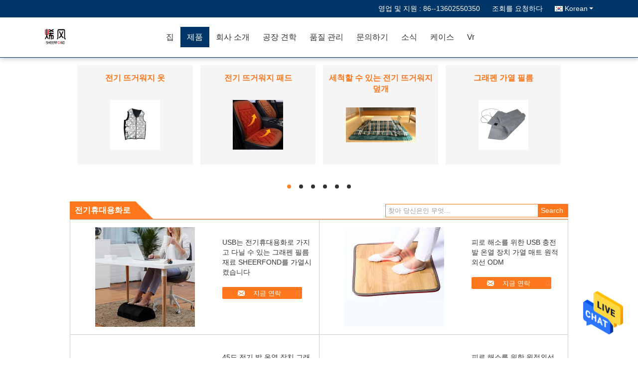

--- FILE ---
content_type: text/html
request_url: https://korean.heated-cloth.com/supplier-627670-electric-foot-warmer
body_size: 26340
content:

<!DOCTYPE html>
<html lang="ko">
<head>
	<meta charset="utf-8">
	<meta http-equiv="X-UA-Compatible" content="IE=edge">
	<meta name="viewport" content="width=device-width, initial-scale=1">
    <title>전기휴대용화로 공장, 좋은 품질을 사다 전기휴대용화로 상품 중국에서</title>
    <meta name="keywords" content="중국 전기휴대용화로, 전기휴대용화로 공장, 주문 전기휴대용화로, 양질 전기휴대용화로" />
    <meta name="description" content="저렴한 가격으로 구매 전기휴대용화로 에서 전기휴대용화로 공장, 우리는 좋은 품질을 제공합니다 전기휴대용화로 중국에서." />
			<link type='text/css' rel='stylesheet' href='/??/images/global.css,/photo/heated-cloth/sitetpl/style/common.css?ver=1641430631' media='all'>
			  <script type='text/javascript' src='/js/jquery.js'></script><!-- Google tag (gtag.js) -->
<script async src="https://www.googletagmanager.com/gtag/js?id=AW-10784532088">
</script>
<script>
  window.dataLayer = window.dataLayer || [];
  function gtag(){dataLayer.push(arguments);}
  gtag('js', new Date());

  gtag('config', 'AW-10784532088', {cookie_flags: "SameSite=None;Secure"});
</script><meta property="og:title" content="전기휴대용화로 공장, 좋은 품질을 사다 전기휴대용화로 상품 중국에서" />
<meta property="og:description" content="저렴한 가격으로 구매 전기휴대용화로 에서 전기휴대용화로 공장, 우리는 좋은 품질을 제공합니다 전기휴대용화로 중국에서." />
<meta property="og:type" content="product" />
<meta property="og:availability" content="instock" />
<meta property="og:site_name" content="Dongguan Sheerfond New Materials Co., Ltd." />
<meta property="og:url" content="https://korean.heated-cloth.com/supplier-627670-electric-foot-warmer" />
<meta property="og:image" content="https://korean.heated-cloth.com/photo/pt38503237-usb_heated_electric_foot_warmer_portable_graphene_film_material_sheerfond.jpg" />
<link rel="canonical" href="https://korean.heated-cloth.com/supplier-627670-electric-foot-warmer" />
<link rel="alternate" href="https://m.korean.heated-cloth.com/supplier-627670-electric-foot-warmer" media="only screen and (max-width: 640px)" />
<style type="text/css">
/*<![CDATA[*/
.consent__cookie {position: fixed;top: 0;left: 0;width: 100%;height: 0%;z-index: 100000;}.consent__cookie_bg {position: fixed;top: 0;left: 0;width: 100%;height: 100%;background: #000;opacity: .6;display: none }.consent__cookie_rel {position: fixed;bottom:0;left: 0;width: 100%;background: #fff;display: -webkit-box;display: -ms-flexbox;display: flex;flex-wrap: wrap;padding: 24px 80px;-webkit-box-sizing: border-box;box-sizing: border-box;-webkit-box-pack: justify;-ms-flex-pack: justify;justify-content: space-between;-webkit-transition: all ease-in-out .3s;transition: all ease-in-out .3s }.consent__close {position: absolute;top: 20px;right: 20px;cursor: pointer }.consent__close svg {fill: #777 }.consent__close:hover svg {fill: #000 }.consent__cookie_box {flex: 1;word-break: break-word;}.consent__warm {color: #777;font-size: 16px;margin-bottom: 12px;line-height: 19px }.consent__title {color: #333;font-size: 20px;font-weight: 600;margin-bottom: 12px;line-height: 23px }.consent__itxt {color: #333;font-size: 14px;margin-bottom: 12px;display: -webkit-box;display: -ms-flexbox;display: flex;-webkit-box-align: center;-ms-flex-align: center;align-items: center }.consent__itxt i {display: -webkit-inline-box;display: -ms-inline-flexbox;display: inline-flex;width: 28px;height: 28px;border-radius: 50%;background: #e0f9e9;margin-right: 8px;-webkit-box-align: center;-ms-flex-align: center;align-items: center;-webkit-box-pack: center;-ms-flex-pack: center;justify-content: center }.consent__itxt svg {fill: #3ca860 }.consent__txt {color: #a6a6a6;font-size: 14px;margin-bottom: 8px;line-height: 17px }.consent__btns {display: -webkit-box;display: -ms-flexbox;display: flex;-webkit-box-orient: vertical;-webkit-box-direction: normal;-ms-flex-direction: column;flex-direction: column;-webkit-box-pack: center;-ms-flex-pack: center;justify-content: center;flex-shrink: 0;}.consent__btn {width: 280px;height: 40px;line-height: 40px;text-align: center;background: #3ca860;color: #fff;border-radius: 4px;margin: 8px 0;-webkit-box-sizing: border-box;box-sizing: border-box;cursor: pointer;font-size:14px}.consent__btn:hover {background: #00823b }.consent__btn.empty {color: #3ca860;border: 1px solid #3ca860;background: #fff }.consent__btn.empty:hover {background: #3ca860;color: #fff }.open .consent__cookie_bg {display: block }.open .consent__cookie_rel {bottom: 0 }@media (max-width: 760px) {.consent__btns {width: 100%;align-items: center;}.consent__cookie_rel {padding: 20px 24px }}.consent__cookie.open {display: block;}.consent__cookie {display: none;}
/*]]>*/
</style>
<script type="text/javascript">
/*<![CDATA[*/
window.isvideotpl = 0;window.detailurl = '';
var isShowGuide=0;showGuideColor=0;var company_type = 4;var webim_domain = '';

var colorUrl = '';
var aisearch = 0;
var selfUrl = '';
window.playerReportUrl='/vod/view_count/report';
var query_string = ["Products","Show",627670];
var g_tp = '';
var customtplcolor = 99333;
window.predomainsub = "";
/*]]>*/
</script>
</head>
<body>
<img src="/logo.gif" style="display:none" alt="logo"/>
    <div id="floatAd" style="z-index: 110000;position:absolute;right:30px;bottom:60px;height:79px;display: block;">
                                <a href="/webim/webim_tab.html" rel="nofollow" data-uid="0" onclick= 'setwebimCookie(0,0,4);' target="_blank">
            <img style="width: 80px;cursor: pointer;" alt='문자 보내' src="/images/floatimage_chat.gif"/>
        </a>
                                </div>
<a style="display: none!important;" title="Dongguan Sheerfond New Materials Co., Ltd." class="float-inquiry" href="/contactnow.html" onclick='setinquiryCookie("{\"showproduct\":0,\"pid\":0,\"name\":\"\",\"source_url\":\"\",\"picurl\":\"\",\"propertyDetail\":[],\"username\":\"Masum Billah\",\"viewTime\":\"\\ub9c8\\uc9c0\\ub9c9 \\ub85c\\uadf8\\uc778 : 5 \\uc2dc\\uac04 37 minuts \\uc804\",\"subject\":\"\\uc81c\\ubc1c \\uc88b\\uc740 \\uac00\\uaca9\\uc744 \\ubcf4\\ub0b4\",\"countrycode\":\"\"}");'></a>
<script>
var originProductInfo = '';
var originProductInfo = {"showproduct":1,"pid":"14473058","name":"USB\ub294 \uc804\uae30\ud734\ub300\uc6a9\ud654\ub85c \uac00\uc9c0\uace0 \ub2e4\ub2d0 \uc218 \uc788\ub294 \uadf8\ub798\ud39c \ud544\ub984 \uc7ac\ub8cc SHEERFOND\ub97c \uac00\uc5f4\uc2dc\ucf30\uc2b5\ub2c8\ub2e4","source_url":"\/sale-14473058-usb-heated-electric-foot-warmer-portable-graphene-film-material-sheerfond.html","picurl":"\/photo\/pd38503237-usb_heated_electric_foot_warmer_portable_graphene_film_material_sheerfond.jpg","propertyDetail":[["\uc0c1\ud488\uba85","\uc804\uae30\ud734\ub300\uc6a9\ud654\ub85c"],["\uc7ac\ub8cc 1","\uadf8\ub798\ud540 \ud544\ub984"],["\ud0c0\uc785","\uba54\ubaa8\ub9ac\ud3fc \ubc1c\ud310"],["\ubc29\uc2dd","\ud14c\uc774\ube14 \ubc1c\ud310"]],"company_name":null,"picurl_c":"\/photo\/pc38503237-usb_heated_electric_foot_warmer_portable_graphene_film_material_sheerfond.jpg","price":"$42.00\/Pieces 2-9999 Pieces","username":"yinziguang","viewTime":"\ub9c8\uc9c0\ub9c9 \ub85c\uadf8\uc778 : 0 \uc2dc\uac04 37 minuts \uc804","subject":"\ubb34\uc5c7 \ubc30\ub2ec \uc2dc\uac04\uc5d0 USB\ub294 \uc804\uae30\ud734\ub300\uc6a9\ud654\ub85c \uac00\uc9c0\uace0 \ub2e4\ub2d0 \uc218 \uc788\ub294 \uadf8\ub798\ud39c \ud544\ub984 \uc7ac\ub8cc SHEERFOND\ub97c \uac00\uc5f4\uc2dc\ucf30\uc2b5\ub2c8\ub2e4","countrycode":""};
var save_url = "/contactsave.html";
var update_url = "/updateinquiry.html";
var productInfo = {};
var defaulProductInfo = {};
var myDate = new Date();
var curDate = myDate.getFullYear()+'-'+(parseInt(myDate.getMonth())+1)+'-'+myDate.getDate();
var message = '';
var default_pop = 1;
var leaveMessageDialog = document.getElementsByClassName('leave-message-dialog')[0]; // 获取弹层
var _$$ = function (dom) {
    return document.querySelectorAll(dom);
};
resInfo = originProductInfo;
resInfo['name'] = resInfo['name'] || '';
defaulProductInfo.pid = resInfo['pid'];
defaulProductInfo.productName = resInfo['name'] ?? '';
defaulProductInfo.productInfo = resInfo['propertyDetail'];
defaulProductInfo.productImg = resInfo['picurl_c'];
defaulProductInfo.subject = resInfo['subject'] ?? '';
defaulProductInfo.productImgAlt = resInfo['name'] ?? '';
var inquirypopup_tmp = 1;
var message = '소중한,'+'\r\n'+"나는 관심이있다"+' '+trim(resInfo['name'])+", 유형, 크기, MOQ, 재료 등과 같은 자세한 내용을 보내 주시겠습니까?"+'\r\n'+"감사!"+'\r\n'+"답변 기다 리 겠 습 니 다.";
var message_1 = '소중한,'+'\r\n'+"나는 관심이있다"+' '+trim(resInfo['name'])+", 유형, 크기, MOQ, 재료 등과 같은 자세한 내용을 보내 주시겠습니까?"+'\r\n'+"감사!"+'\r\n'+"답변 기다 리 겠 습 니 다.";
var message_2 = '여보세요,'+'\r\n'+"내가 찾고 있어요"+' '+trim(resInfo['name'])+", 가격, 사양 및 사진을 보내주십시오."+'\r\n'+"귀하의 신속한 응답은 매우 감사하겠습니다."+'\r\n'+"자세한 내용은 저에게 연락 주시기 바랍니다."+'\r\n'+"감사합니다.";
var message_3 = '여보세요,'+'\r\n'+trim(resInfo['name'])+' '+"내 기대를 충족합니다."+'\r\n'+"저에게 제일 가격 및 다른 제품 정보를주십시오."+'\r\n'+"제 메일을 통해 저에게 연락 주시기 바랍니다."+'\r\n'+"감사합니다.";

var message_4 = '소중한,'+'\r\n'+"당신의 FOB 가격은 무엇입니까"+' '+trim(resInfo['name'])+'?'+'\r\n'+"가장 가까운 항구 이름은 무엇입니까?"+'\r\n'+"가능한 한 빨리 답장 해 주시면 추가 정보를 공유하는 것이 좋습니다."+'\r\n'+"문안 인사!";
var message_5 = '안녕,'+'\r\n'+"나는 당신의"+' '+trim(resInfo['name'])+'.'+'\r\n'+"제품 세부 정보를 보내주세요."+'\r\n'+"빠른 답장을 기다리겠습니다."+'\r\n'+"저에게 우편으로 연락 주시기 바랍니다."+'\r\n'+"문안 인사!";

var message_6 = '소중한,'+'\r\n'+"귀하의 정보를 제공해주십시오."+' '+trim(resInfo['name'])+", 유형, 크기, 재질 및 물론 최고의 가격과 같은."+'\r\n'+"빠른 답장을 기다리겠습니다."+'\r\n'+"당신을 감사하십시오!";
var message_7 = '소중한,'+'\r\n'+"당신은 공급할 수 있습니까"+' '+trim(resInfo['name'])+" 우리를 위해?"+'\r\n'+"먼저 가격표와 일부 제품 세부 정보를 원합니다."+'\r\n'+"최대한 빨리 답변을 받고 협력을 기대합니다."+'\r\n'+"대단히 감사합니다.";
var message_8 = '안녕하세요,'+'\r\n'+"내가 찾고 있어요"+' '+trim(resInfo['name'])+", 좀 더 자세한 제품 정보를 알려주세요."+'\r\n'+"답장을 기다리겠습니다."+'\r\n'+"당신을 감사하십시오!";
var message_9 = '여보세요,'+'\r\n'+"너의"+' '+trim(resInfo['name'])+" 내 요구 사항을 아주 잘 충족합니다."+'\r\n'+"가격, 사양 및 유사한 모델을 보내주십시오."+'\r\n'+"저와 자유롭게 채팅하십시오."+'\r\n'+"감사!";
var message_10 = '소중한,'+'\r\n'+"자세한 내용과 인용문에 대해 더 알고 싶습니다."+' '+trim(resInfo['name'])+'.'+'\r\n'+"주저하지 말고 연락주세요."+'\r\n'+"문안 인사!";

var r = getRandom(1,10);

defaulProductInfo.message = eval("message_"+r);
    defaulProductInfo.message = eval("message_"+r);
        var mytAjax = {

    post: function(url, data, fn) {
        var xhr = new XMLHttpRequest();
        xhr.open("POST", url, true);
        xhr.setRequestHeader("Content-Type", "application/x-www-form-urlencoded;charset=UTF-8");
        xhr.setRequestHeader("X-Requested-With", "XMLHttpRequest");
        xhr.setRequestHeader('Content-Type','text/plain;charset=UTF-8');
        xhr.onreadystatechange = function() {
            if(xhr.readyState == 4 && (xhr.status == 200 || xhr.status == 304)) {
                fn.call(this, xhr.responseText);
            }
        };
        xhr.send(data);
    },

    postform: function(url, data, fn) {
        var xhr = new XMLHttpRequest();
        xhr.open("POST", url, true);
        xhr.setRequestHeader("X-Requested-With", "XMLHttpRequest");
        xhr.onreadystatechange = function() {
            if(xhr.readyState == 4 && (xhr.status == 200 || xhr.status == 304)) {
                fn.call(this, xhr.responseText);
            }
        };
        xhr.send(data);
    }
};
/*window.onload = function(){
    leaveMessageDialog = document.getElementsByClassName('leave-message-dialog')[0];
    if (window.localStorage.recordDialogStatus=='undefined' || (window.localStorage.recordDialogStatus!='undefined' && window.localStorage.recordDialogStatus != curDate)) {
        setTimeout(function(){
            if(parseInt(inquirypopup_tmp%10) == 1){
                creatDialog(defaulProductInfo, 1);
            }
        }, 6000);
    }
};*/
function trim(str)
{
    str = str.replace(/(^\s*)/g,"");
    return str.replace(/(\s*$)/g,"");
};
function getRandom(m,n){
    var num = Math.floor(Math.random()*(m - n) + n);
    return num;
};
function strBtn(param) {

    var starattextarea = document.getElementById("textareamessage").value.length;
    var email = document.getElementById("startEmail").value;

    var default_tip = document.querySelectorAll(".watermark_container").length;
    if (20 < starattextarea && starattextarea < 3000) {
        if(default_tip>0){
            document.getElementById("textareamessage1").parentNode.parentNode.nextElementSibling.style.display = "none";
        }else{
            document.getElementById("textareamessage1").parentNode.nextElementSibling.style.display = "none";
        }

    } else {
        if(default_tip>0){
            document.getElementById("textareamessage1").parentNode.parentNode.nextElementSibling.style.display = "block";
        }else{
            document.getElementById("textareamessage1").parentNode.nextElementSibling.style.display = "block";
        }

        return;
    }

    // var re = /^([a-zA-Z0-9_-])+@([a-zA-Z0-9_-])+\.([a-zA-Z0-9_-])+/i;/*邮箱不区分大小写*/
    var re = /^[a-zA-Z0-9][\w-]*(\.?[\w-]+)*@[a-zA-Z0-9-]+(\.[a-zA-Z0-9]+)+$/i;
    if (!re.test(email)) {
        document.getElementById("startEmail").nextElementSibling.style.display = "block";
        return;
    } else {
        document.getElementById("startEmail").nextElementSibling.style.display = "none";
    }

    var subject = document.getElementById("pop_subject").value;
    var pid = document.getElementById("pop_pid").value;
    var message = document.getElementById("textareamessage").value;
    var sender_email = document.getElementById("startEmail").value;
    var tel = '';
    if (document.getElementById("tel0") != undefined && document.getElementById("tel0") != '')
        tel = document.getElementById("tel0").value;
    var form_serialize = '&tel='+tel;

    form_serialize = form_serialize.replace(/\+/g, "%2B");
    mytAjax.post(save_url,"pid="+pid+"&subject="+subject+"&email="+sender_email+"&message="+(message)+form_serialize,function(res){
        var mes = JSON.parse(res);
        if(mes.status == 200){
            var iid = mes.iid;
            document.getElementById("pop_iid").value = iid;
            document.getElementById("pop_uuid").value = mes.uuid;

            if(typeof gtag_report_conversion === "function"){
                gtag_report_conversion();//执行统计js代码
            }
            if(typeof fbq === "function"){
                fbq('track','Purchase');//执行统计js代码
            }
        }
    });
    for (var index = 0; index < document.querySelectorAll(".dialog-content-pql").length; index++) {
        document.querySelectorAll(".dialog-content-pql")[index].style.display = "none";
    };
    $('#idphonepql').val(tel);
    document.getElementById("dialog-content-pql-id").style.display = "block";
    ;
};
function twoBtnOk(param) {

    var selectgender = document.getElementById("Mr").innerHTML;
    var iid = document.getElementById("pop_iid").value;
    var sendername = document.getElementById("idnamepql").value;
    var senderphone = document.getElementById("idphonepql").value;
    var sendercname = document.getElementById("idcompanypql").value;
    var uuid = document.getElementById("pop_uuid").value;
    var gender = 2;
    if(selectgender == 'Mr.') gender = 0;
    if(selectgender == 'Mrs.') gender = 1;
    var pid = document.getElementById("pop_pid").value;
    var form_serialize = '';

        form_serialize = form_serialize.replace(/\+/g, "%2B");

    mytAjax.post(update_url,"iid="+iid+"&gender="+gender+"&uuid="+uuid+"&name="+(sendername)+"&tel="+(senderphone)+"&company="+(sendercname)+form_serialize,function(res){});

    for (var index = 0; index < document.querySelectorAll(".dialog-content-pql").length; index++) {
        document.querySelectorAll(".dialog-content-pql")[index].style.display = "none";
    };
    document.getElementById("dialog-content-pql-ok").style.display = "block";

};
function toCheckMust(name) {
    $('#'+name+'error').hide();
}
function handClidk(param) {
    var starattextarea = document.getElementById("textareamessage1").value.length;
    var email = document.getElementById("startEmail1").value;
    var default_tip = document.querySelectorAll(".watermark_container").length;
    if (20 < starattextarea && starattextarea < 3000) {
        if(default_tip>0){
            document.getElementById("textareamessage1").parentNode.parentNode.nextElementSibling.style.display = "none";
        }else{
            document.getElementById("textareamessage1").parentNode.nextElementSibling.style.display = "none";
        }

    } else {
        if(default_tip>0){
            document.getElementById("textareamessage1").parentNode.parentNode.nextElementSibling.style.display = "block";
        }else{
            document.getElementById("textareamessage1").parentNode.nextElementSibling.style.display = "block";
        }

        return;
    }

    // var re = /^([a-zA-Z0-9_-])+@([a-zA-Z0-9_-])+\.([a-zA-Z0-9_-])+/i;
    var re = /^[a-zA-Z0-9][\w-]*(\.?[\w-]+)*@[a-zA-Z0-9-]+(\.[a-zA-Z0-9]+)+$/i;
    if (!re.test(email)) {
        document.getElementById("startEmail1").nextElementSibling.style.display = "block";
        return;
    } else {
        document.getElementById("startEmail1").nextElementSibling.style.display = "none";
    }

    var subject = document.getElementById("pop_subject").value;
    var pid = document.getElementById("pop_pid").value;
    var message = document.getElementById("textareamessage1").value;
    var sender_email = document.getElementById("startEmail1").value;
    var form_serialize = tel = '';
    if (document.getElementById("tel1") != undefined && document.getElementById("tel1") != '')
        tel = document.getElementById("tel1").value;
        mytAjax.post(save_url,"email="+sender_email+"&tel="+tel+"&pid="+pid+"&message="+message+"&subject="+subject+form_serialize,function(res){

        var mes = JSON.parse(res);
        if(mes.status == 200){
            var iid = mes.iid;
            document.getElementById("pop_iid").value = iid;
            document.getElementById("pop_uuid").value = mes.uuid;
            if(typeof gtag_report_conversion === "function"){
                gtag_report_conversion();//执行统计js代码
            }
        }

    });
    for (var index = 0; index < document.querySelectorAll(".dialog-content-pql").length; index++) {
        document.querySelectorAll(".dialog-content-pql")[index].style.display = "none";
    };
    $('#idphonepql').val(tel);
    document.getElementById("dialog-content-pql-id").style.display = "block";

};
window.addEventListener('load', function () {
    $('.checkbox-wrap label').each(function(){
        if($(this).find('input').prop('checked')){
            $(this).addClass('on')
        }else {
            $(this).removeClass('on')
        }
    })
    $(document).on('click', '.checkbox-wrap label' , function(ev){
        if (ev.target.tagName.toUpperCase() != 'INPUT') {
            $(this).toggleClass('on')
        }
    })
})

function hand_video(pdata) {
    data = JSON.parse(pdata);
    productInfo.productName = data.productName;
    productInfo.productInfo = data.productInfo;
    productInfo.productImg = data.productImg;
    productInfo.subject = data.subject;

    var message = '소중한,'+'\r\n'+"나는 관심이있다"+' '+trim(data.productName)+", 유형, 크기, 수량, 재료 등과 같은 자세한 내용을 보내 주시겠습니까?"+'\r\n'+"감사!"+'\r\n'+"답변 기다 리 겠 습 니 다.";

    var message = '소중한,'+'\r\n'+"나는 관심이있다"+' '+trim(data.productName)+", 유형, 크기, MOQ, 재료 등과 같은 자세한 내용을 보내 주시겠습니까?"+'\r\n'+"감사!"+'\r\n'+"답변 기다 리 겠 습 니 다.";
    var message_1 = '소중한,'+'\r\n'+"나는 관심이있다"+' '+trim(data.productName)+", 유형, 크기, MOQ, 재료 등과 같은 자세한 내용을 보내 주시겠습니까?"+'\r\n'+"감사!"+'\r\n'+"답변 기다 리 겠 습 니 다.";
    var message_2 = '여보세요,'+'\r\n'+"내가 찾고 있어요"+' '+trim(data.productName)+", 가격, 사양 및 사진을 보내주십시오."+'\r\n'+"귀하의 신속한 응답은 매우 감사하겠습니다."+'\r\n'+"자세한 내용은 저에게 연락 주시기 바랍니다."+'\r\n'+"감사합니다.";
    var message_3 = '여보세요,'+'\r\n'+trim(data.productName)+' '+"내 기대를 충족합니다."+'\r\n'+"저에게 제일 가격 및 다른 제품 정보를주십시오."+'\r\n'+"제 메일을 통해 저에게 연락 주시기 바랍니다."+'\r\n'+"감사합니다.";

    var message_4 = '소중한,'+'\r\n'+"당신의 FOB 가격은 무엇입니까"+' '+trim(data.productName)+'?'+'\r\n'+"가장 가까운 항구 이름은 무엇입니까?"+'\r\n'+"가능한 한 빨리 답장 해 주시면 추가 정보를 공유하는 것이 좋습니다."+'\r\n'+"문안 인사!";
    var message_5 = '안녕,'+'\r\n'+"나는 당신의"+' '+trim(data.productName)+'.'+'\r\n'+"제품 세부 정보를 보내주세요."+'\r\n'+"빠른 답장을 기다리겠습니다."+'\r\n'+"저에게 우편으로 연락 주시기 바랍니다."+'\r\n'+"문안 인사!";

    var message_6 = '소중한,'+'\r\n'+"귀하의 정보를 제공해주십시오."+' '+trim(data.productName)+", 유형, 크기, 재질 및 물론 최고의 가격과 같은."+'\r\n'+"빠른 답장을 기다리겠습니다."+'\r\n'+"당신을 감사하십시오!";
    var message_7 = '소중한,'+'\r\n'+"당신은 공급할 수 있습니까"+' '+trim(data.productName)+" 우리를 위해?"+'\r\n'+"먼저 가격표와 일부 제품 세부 정보를 원합니다."+'\r\n'+"최대한 빨리 답변을 받고 협력을 기대합니다."+'\r\n'+"대단히 감사합니다.";
    var message_8 = '안녕하세요,'+'\r\n'+"내가 찾고 있어요"+' '+trim(data.productName)+", 좀 더 자세한 제품 정보를 알려주세요."+'\r\n'+"답장을 기다리겠습니다."+'\r\n'+"당신을 감사하십시오!";
    var message_9 = '여보세요,'+'\r\n'+"너의"+' '+trim(data.productName)+" 내 요구 사항을 아주 잘 충족합니다."+'\r\n'+"가격, 사양 및 유사한 모델을 보내주십시오."+'\r\n'+"저와 자유롭게 채팅하십시오."+'\r\n'+"감사!";
    var message_10 = '소중한,'+'\r\n'+"자세한 내용과 인용문에 대해 더 알고 싶습니다."+' '+trim(data.productName)+'.'+'\r\n'+"주저하지 말고 연락주세요."+'\r\n'+"문안 인사!";

    var r = getRandom(1,10);

    productInfo.message = eval("message_"+r);
            if(parseInt(inquirypopup_tmp/10) == 1){
        productInfo.message = "";
    }
    productInfo.pid = data.pid;
    creatDialog(productInfo, 2);
};

function handDialog(pdata) {
    data = JSON.parse(pdata);
    productInfo.productName = data.productName;
    productInfo.productInfo = data.productInfo;
    productInfo.productImg = data.productImg;
    productInfo.subject = data.subject;

    var message = '소중한,'+'\r\n'+"나는 관심이있다"+' '+trim(data.productName)+", 유형, 크기, 수량, 재료 등과 같은 자세한 내용을 보내 주시겠습니까?"+'\r\n'+"감사!"+'\r\n'+"답변 기다 리 겠 습 니 다.";

    var message = '소중한,'+'\r\n'+"나는 관심이있다"+' '+trim(data.productName)+", 유형, 크기, MOQ, 재료 등과 같은 자세한 내용을 보내 주시겠습니까?"+'\r\n'+"감사!"+'\r\n'+"답변 기다 리 겠 습 니 다.";
    var message_1 = '소중한,'+'\r\n'+"나는 관심이있다"+' '+trim(data.productName)+", 유형, 크기, MOQ, 재료 등과 같은 자세한 내용을 보내 주시겠습니까?"+'\r\n'+"감사!"+'\r\n'+"답변 기다 리 겠 습 니 다.";
    var message_2 = '여보세요,'+'\r\n'+"내가 찾고 있어요"+' '+trim(data.productName)+", 가격, 사양 및 사진을 보내주십시오."+'\r\n'+"귀하의 신속한 응답은 매우 감사하겠습니다."+'\r\n'+"자세한 내용은 저에게 연락 주시기 바랍니다."+'\r\n'+"감사합니다.";
    var message_3 = '여보세요,'+'\r\n'+trim(data.productName)+' '+"내 기대를 충족합니다."+'\r\n'+"저에게 제일 가격 및 다른 제품 정보를주십시오."+'\r\n'+"제 메일을 통해 저에게 연락 주시기 바랍니다."+'\r\n'+"감사합니다.";

    var message_4 = '소중한,'+'\r\n'+"당신의 FOB 가격은 무엇입니까"+' '+trim(data.productName)+'?'+'\r\n'+"가장 가까운 항구 이름은 무엇입니까?"+'\r\n'+"가능한 한 빨리 답장 해 주시면 추가 정보를 공유하는 것이 좋습니다."+'\r\n'+"문안 인사!";
    var message_5 = '안녕,'+'\r\n'+"나는 당신의"+' '+trim(data.productName)+'.'+'\r\n'+"제품 세부 정보를 보내주세요."+'\r\n'+"빠른 답장을 기다리겠습니다."+'\r\n'+"저에게 우편으로 연락 주시기 바랍니다."+'\r\n'+"문안 인사!";

    var message_6 = '소중한,'+'\r\n'+"귀하의 정보를 제공해주십시오."+' '+trim(data.productName)+", 유형, 크기, 재질 및 물론 최고의 가격과 같은."+'\r\n'+"빠른 답장을 기다리겠습니다."+'\r\n'+"당신을 감사하십시오!";
    var message_7 = '소중한,'+'\r\n'+"당신은 공급할 수 있습니까"+' '+trim(data.productName)+" 우리를 위해?"+'\r\n'+"먼저 가격표와 일부 제품 세부 정보를 원합니다."+'\r\n'+"최대한 빨리 답변을 받고 협력을 기대합니다."+'\r\n'+"대단히 감사합니다.";
    var message_8 = '안녕하세요,'+'\r\n'+"내가 찾고 있어요"+' '+trim(data.productName)+", 좀 더 자세한 제품 정보를 알려주세요."+'\r\n'+"답장을 기다리겠습니다."+'\r\n'+"당신을 감사하십시오!";
    var message_9 = '여보세요,'+'\r\n'+"너의"+' '+trim(data.productName)+" 내 요구 사항을 아주 잘 충족합니다."+'\r\n'+"가격, 사양 및 유사한 모델을 보내주십시오."+'\r\n'+"저와 자유롭게 채팅하십시오."+'\r\n'+"감사!";
    var message_10 = '소중한,'+'\r\n'+"자세한 내용과 인용문에 대해 더 알고 싶습니다."+' '+trim(data.productName)+'.'+'\r\n'+"주저하지 말고 연락주세요."+'\r\n'+"문안 인사!";

    var r = getRandom(1,10);
    productInfo.message = eval("message_"+r);
            if(parseInt(inquirypopup_tmp/10) == 1){
        productInfo.message = "";
    }
    productInfo.pid = data.pid;
    creatDialog(productInfo, 2);
};

function closepql(param) {

    leaveMessageDialog.style.display = 'none';
};

function closepql2(param) {

    for (var index = 0; index < document.querySelectorAll(".dialog-content-pql").length; index++) {
        document.querySelectorAll(".dialog-content-pql")[index].style.display = "none";
    };
    document.getElementById("dialog-content-pql-ok").style.display = "block";
};

function decodeHtmlEntities(str) {
    var tempElement = document.createElement('div');
    tempElement.innerHTML = str;
    return tempElement.textContent || tempElement.innerText || '';
}

function initProduct(productInfo,type){

    productInfo.productName = decodeHtmlEntities(productInfo.productName);
    productInfo.message = decodeHtmlEntities(productInfo.message);

    leaveMessageDialog = document.getElementsByClassName('leave-message-dialog')[0];
    leaveMessageDialog.style.display = "block";
    if(type == 3){
        var popinquiryemail = document.getElementById("popinquiryemail").value;
        _$$("#startEmail1")[0].value = popinquiryemail;
    }else{
        _$$("#startEmail1")[0].value = "";
    }
    _$$("#startEmail")[0].value = "";
    _$$("#idnamepql")[0].value = "";
    _$$("#idphonepql")[0].value = "";
    _$$("#idcompanypql")[0].value = "";

    _$$("#pop_pid")[0].value = productInfo.pid;
    _$$("#pop_subject")[0].value = productInfo.subject;
    
    if(parseInt(inquirypopup_tmp/10) == 1){
        productInfo.message = "";
    }

    _$$("#textareamessage1")[0].value = productInfo.message;
    _$$("#textareamessage")[0].value = productInfo.message;

    _$$("#dialog-content-pql-id .titlep")[0].innerHTML = productInfo.productName;
    _$$("#dialog-content-pql-id img")[0].setAttribute("src", productInfo.productImg);
    _$$("#dialog-content-pql-id img")[0].setAttribute("alt", productInfo.productImgAlt);

    _$$("#dialog-content-pql-id-hand img")[0].setAttribute("src", productInfo.productImg);
    _$$("#dialog-content-pql-id-hand img")[0].setAttribute("alt", productInfo.productImgAlt);
    _$$("#dialog-content-pql-id-hand .titlep")[0].innerHTML = productInfo.productName;

    if (productInfo.productInfo.length > 0) {
        var ul2, ul;
        ul = document.createElement("ul");
        for (var index = 0; index < productInfo.productInfo.length; index++) {
            var el = productInfo.productInfo[index];
            var li = document.createElement("li");
            var span1 = document.createElement("span");
            span1.innerHTML = el[0] + ":";
            var span2 = document.createElement("span");
            span2.innerHTML = el[1];
            li.appendChild(span1);
            li.appendChild(span2);
            ul.appendChild(li);

        }
        ul2 = ul.cloneNode(true);
        if (type === 1) {
            _$$("#dialog-content-pql-id .left")[0].replaceChild(ul, _$$("#dialog-content-pql-id .left ul")[0]);
        } else {
            _$$("#dialog-content-pql-id-hand .left")[0].replaceChild(ul2, _$$("#dialog-content-pql-id-hand .left ul")[0]);
            _$$("#dialog-content-pql-id .left")[0].replaceChild(ul, _$$("#dialog-content-pql-id .left ul")[0]);
        }
    };
    for (var index = 0; index < _$$("#dialog-content-pql-id .right ul li").length; index++) {
        _$$("#dialog-content-pql-id .right ul li")[index].addEventListener("click", function (params) {
            _$$("#dialog-content-pql-id .right #Mr")[0].innerHTML = this.innerHTML
        }, false)

    };

};
function closeInquiryCreateDialog() {
    document.getElementById("xuanpan_dialog_box_pql").style.display = "none";
};
function showInquiryCreateDialog() {
    document.getElementById("xuanpan_dialog_box_pql").style.display = "block";
};
function submitPopInquiry(){
    var message = document.getElementById("inquiry_message").value;
    var email = document.getElementById("inquiry_email").value;
    var subject = defaulProductInfo.subject;
    var pid = defaulProductInfo.pid;
    if (email === undefined) {
        showInquiryCreateDialog();
        document.getElementById("inquiry_email").style.border = "1px solid red";
        return false;
    };
    if (message === undefined) {
        showInquiryCreateDialog();
        document.getElementById("inquiry_message").style.border = "1px solid red";
        return false;
    };
    if (email.search(/^\w+((-\w+)|(\.\w+))*\@[A-Za-z0-9]+((\.|-)[A-Za-z0-9]+)*\.[A-Za-z0-9]+$/) == -1) {
        document.getElementById("inquiry_email").style.border= "1px solid red";
        showInquiryCreateDialog();
        return false;
    } else {
        document.getElementById("inquiry_email").style.border= "";
    };
    if (message.length < 20 || message.length >3000) {
        showInquiryCreateDialog();
        document.getElementById("inquiry_message").style.border = "1px solid red";
        return false;
    } else {
        document.getElementById("inquiry_message").style.border = "";
    };
    var tel = '';
    if (document.getElementById("tel") != undefined && document.getElementById("tel") != '')
        tel = document.getElementById("tel").value;

    mytAjax.post(save_url,"pid="+pid+"&subject="+subject+"&email="+email+"&message="+(message)+'&tel='+tel,function(res){
        var mes = JSON.parse(res);
        if(mes.status == 200){
            var iid = mes.iid;
            document.getElementById("pop_iid").value = iid;
            document.getElementById("pop_uuid").value = mes.uuid;

        }
    });
    initProduct(defaulProductInfo);
    for (var index = 0; index < document.querySelectorAll(".dialog-content-pql").length; index++) {
        document.querySelectorAll(".dialog-content-pql")[index].style.display = "none";
    };
    $('#idphonepql').val(tel);
    document.getElementById("dialog-content-pql-id").style.display = "block";

};

//带附件上传
function submitPopInquiryfile(email_id,message_id,check_sort,name_id,phone_id,company_id,attachments){

    if(typeof(check_sort) == 'undefined'){
        check_sort = 0;
    }
    var message = document.getElementById(message_id).value;
    var email = document.getElementById(email_id).value;
    var attachments = document.getElementById(attachments).value;
    if(typeof(name_id) !== 'undefined' && name_id != ""){
        var name  = document.getElementById(name_id).value;
    }
    if(typeof(phone_id) !== 'undefined' && phone_id != ""){
        var phone = document.getElementById(phone_id).value;
    }
    if(typeof(company_id) !== 'undefined' && company_id != ""){
        var company = document.getElementById(company_id).value;
    }
    var subject = defaulProductInfo.subject;
    var pid = defaulProductInfo.pid;

    if(check_sort == 0){
        if (email === undefined) {
            showInquiryCreateDialog();
            document.getElementById(email_id).style.border = "1px solid red";
            return false;
        };
        if (message === undefined) {
            showInquiryCreateDialog();
            document.getElementById(message_id).style.border = "1px solid red";
            return false;
        };

        if (email.search(/^\w+((-\w+)|(\.\w+))*\@[A-Za-z0-9]+((\.|-)[A-Za-z0-9]+)*\.[A-Za-z0-9]+$/) == -1) {
            document.getElementById(email_id).style.border= "1px solid red";
            showInquiryCreateDialog();
            return false;
        } else {
            document.getElementById(email_id).style.border= "";
        };
        if (message.length < 20 || message.length >3000) {
            showInquiryCreateDialog();
            document.getElementById(message_id).style.border = "1px solid red";
            return false;
        } else {
            document.getElementById(message_id).style.border = "";
        };
    }else{

        if (message === undefined) {
            showInquiryCreateDialog();
            document.getElementById(message_id).style.border = "1px solid red";
            return false;
        };

        if (email === undefined) {
            showInquiryCreateDialog();
            document.getElementById(email_id).style.border = "1px solid red";
            return false;
        };

        if (message.length < 20 || message.length >3000) {
            showInquiryCreateDialog();
            document.getElementById(message_id).style.border = "1px solid red";
            return false;
        } else {
            document.getElementById(message_id).style.border = "";
        };

        if (email.search(/^\w+((-\w+)|(\.\w+))*\@[A-Za-z0-9]+((\.|-)[A-Za-z0-9]+)*\.[A-Za-z0-9]+$/) == -1) {
            document.getElementById(email_id).style.border= "1px solid red";
            showInquiryCreateDialog();
            return false;
        } else {
            document.getElementById(email_id).style.border= "";
        };

    };

    mytAjax.post(save_url,"pid="+pid+"&subject="+subject+"&email="+email+"&message="+message+"&company="+company+"&attachments="+attachments,function(res){
        var mes = JSON.parse(res);
        if(mes.status == 200){
            var iid = mes.iid;
            document.getElementById("pop_iid").value = iid;
            document.getElementById("pop_uuid").value = mes.uuid;

            if(typeof gtag_report_conversion === "function"){
                gtag_report_conversion();//执行统计js代码
            }
            if(typeof fbq === "function"){
                fbq('track','Purchase');//执行统计js代码
            }
        }
    });
    initProduct(defaulProductInfo);

    if(name !== undefined && name != ""){
        _$$("#idnamepql")[0].value = name;
    }

    if(phone !== undefined && phone != ""){
        _$$("#idphonepql")[0].value = phone;
    }

    if(company !== undefined && company != ""){
        _$$("#idcompanypql")[0].value = company;
    }

    for (var index = 0; index < document.querySelectorAll(".dialog-content-pql").length; index++) {
        document.querySelectorAll(".dialog-content-pql")[index].style.display = "none";
    };
    document.getElementById("dialog-content-pql-id").style.display = "block";

};
function submitPopInquiryByParam(email_id,message_id,check_sort,name_id,phone_id,company_id){

    if(typeof(check_sort) == 'undefined'){
        check_sort = 0;
    }

    var senderphone = '';
    var message = document.getElementById(message_id).value;
    var email = document.getElementById(email_id).value;
    if(typeof(name_id) !== 'undefined' && name_id != ""){
        var name  = document.getElementById(name_id).value;
    }
    if(typeof(phone_id) !== 'undefined' && phone_id != ""){
        var phone = document.getElementById(phone_id).value;
        senderphone = phone;
    }
    if(typeof(company_id) !== 'undefined' && company_id != ""){
        var company = document.getElementById(company_id).value;
    }
    var subject = defaulProductInfo.subject;
    var pid = defaulProductInfo.pid;

    if(check_sort == 0){
        if (email === undefined) {
            showInquiryCreateDialog();
            document.getElementById(email_id).style.border = "1px solid red";
            return false;
        };
        if (message === undefined) {
            showInquiryCreateDialog();
            document.getElementById(message_id).style.border = "1px solid red";
            return false;
        };

        if (email.search(/^\w+((-\w+)|(\.\w+))*\@[A-Za-z0-9]+((\.|-)[A-Za-z0-9]+)*\.[A-Za-z0-9]+$/) == -1) {
            document.getElementById(email_id).style.border= "1px solid red";
            showInquiryCreateDialog();
            return false;
        } else {
            document.getElementById(email_id).style.border= "";
        };
        if (message.length < 20 || message.length >3000) {
            showInquiryCreateDialog();
            document.getElementById(message_id).style.border = "1px solid red";
            return false;
        } else {
            document.getElementById(message_id).style.border = "";
        };
    }else{

        if (message === undefined) {
            showInquiryCreateDialog();
            document.getElementById(message_id).style.border = "1px solid red";
            return false;
        };

        if (email === undefined) {
            showInquiryCreateDialog();
            document.getElementById(email_id).style.border = "1px solid red";
            return false;
        };

        if (message.length < 20 || message.length >3000) {
            showInquiryCreateDialog();
            document.getElementById(message_id).style.border = "1px solid red";
            return false;
        } else {
            document.getElementById(message_id).style.border = "";
        };

        if (email.search(/^\w+((-\w+)|(\.\w+))*\@[A-Za-z0-9]+((\.|-)[A-Za-z0-9]+)*\.[A-Za-z0-9]+$/) == -1) {
            document.getElementById(email_id).style.border= "1px solid red";
            showInquiryCreateDialog();
            return false;
        } else {
            document.getElementById(email_id).style.border= "";
        };

    };

    var productsku = "";
    if($("#product_sku").length > 0){
        productsku = $("#product_sku").html();
    }

    mytAjax.post(save_url,"tel="+senderphone+"&pid="+pid+"&subject="+subject+"&email="+email+"&message="+message+"&messagesku="+encodeURI(productsku),function(res){
        var mes = JSON.parse(res);
        if(mes.status == 200){
            var iid = mes.iid;
            document.getElementById("pop_iid").value = iid;
            document.getElementById("pop_uuid").value = mes.uuid;

            if(typeof gtag_report_conversion === "function"){
                gtag_report_conversion();//执行统计js代码
            }
            if(typeof fbq === "function"){
                fbq('track','Purchase');//执行统计js代码
            }
        }
    });
    initProduct(defaulProductInfo);

    if(name !== undefined && name != ""){
        _$$("#idnamepql")[0].value = name;
    }

    if(phone !== undefined && phone != ""){
        _$$("#idphonepql")[0].value = phone;
    }

    if(company !== undefined && company != ""){
        _$$("#idcompanypql")[0].value = company;
    }

    for (var index = 0; index < document.querySelectorAll(".dialog-content-pql").length; index++) {
        document.querySelectorAll(".dialog-content-pql")[index].style.display = "none";

    };
    document.getElementById("dialog-content-pql-id").style.display = "block";

};

function creat_videoDialog(productInfo, type) {

    if(type == 1){
        if(default_pop != 1){
            return false;
        }
        window.localStorage.recordDialogStatus = curDate;
    }else{
        default_pop = 0;
    }
    initProduct(productInfo, type);
    if (type === 1) {
        // 自动弹出
        for (var index = 0; index < document.querySelectorAll(".dialog-content-pql").length; index++) {

            document.querySelectorAll(".dialog-content-pql")[index].style.display = "none";
        };
        document.getElementById("dialog-content-pql").style.display = "block";
    } else {
        // 手动弹出
        for (var index = 0; index < document.querySelectorAll(".dialog-content-pql").length; index++) {
            document.querySelectorAll(".dialog-content-pql")[index].style.display = "none";
        };
        document.getElementById("dialog-content-pql-id-hand").style.display = "block";
    }
}

function creatDialog(productInfo, type) {

    if(type == 1){
        if(default_pop != 1){
            return false;
        }
        window.localStorage.recordDialogStatus = curDate;
    }else{
        default_pop = 0;
    }
    initProduct(productInfo, type);
    if (type === 1) {
        // 自动弹出
        for (var index = 0; index < document.querySelectorAll(".dialog-content-pql").length; index++) {

            document.querySelectorAll(".dialog-content-pql")[index].style.display = "none";
        };
        document.getElementById("dialog-content-pql").style.display = "block";
    } else {
        // 手动弹出
        for (var index = 0; index < document.querySelectorAll(".dialog-content-pql").length; index++) {
            document.querySelectorAll(".dialog-content-pql")[index].style.display = "none";
        };
        document.getElementById("dialog-content-pql-id-hand").style.display = "block";
    }
}

//带邮箱信息打开询盘框 emailtype=1表示带入邮箱
function openDialog(emailtype){
    var type = 2;//不带入邮箱，手动弹出
    if(emailtype == 1){
        var popinquiryemail = document.getElementById("popinquiryemail").value;
        // var re = /^([a-zA-Z0-9_-])+@([a-zA-Z0-9_-])+\.([a-zA-Z0-9_-])+/i;
        var re = /^[a-zA-Z0-9][\w-]*(\.?[\w-]+)*@[a-zA-Z0-9-]+(\.[a-zA-Z0-9]+)+$/i;
        if (!re.test(popinquiryemail)) {
            //前端提示样式;
            showInquiryCreateDialog();
            document.getElementById("popinquiryemail").style.border = "1px solid red";
            return false;
        } else {
            //前端提示样式;
        }
        var type = 3;
    }
    creatDialog(defaulProductInfo,type);
}

//上传附件
function inquiryUploadFile(){
    var fileObj = document.querySelector("#fileId").files[0];
    //构建表单数据
    var formData = new FormData();
    var filesize = fileObj.size;
    if(filesize > 10485760 || filesize == 0) {
        document.getElementById("filetips").style.display = "block";
        return false;
    }else {
        document.getElementById("filetips").style.display = "none";
    }
    formData.append('popinquiryfile', fileObj);
    document.getElementById("quotefileform").reset();
    var save_url = "/inquiryuploadfile.html";
    mytAjax.postform(save_url,formData,function(res){
        var mes = JSON.parse(res);
        if(mes.status == 200){
            document.getElementById("uploader-file-info").innerHTML = document.getElementById("uploader-file-info").innerHTML + "<span class=op>"+mes.attfile.name+"<a class=delatt id=att"+mes.attfile.id+" onclick=delatt("+mes.attfile.id+");>Delete</a></span>";
            var nowattachs = document.getElementById("attachments").value;
            if( nowattachs !== ""){
                var attachs = JSON.parse(nowattachs);
                attachs[mes.attfile.id] = mes.attfile;
            }else{
                var attachs = {};
                attachs[mes.attfile.id] = mes.attfile;
            }
            document.getElementById("attachments").value = JSON.stringify(attachs);
        }
    });
}
//附件删除
function delatt(attid)
{
    var nowattachs = document.getElementById("attachments").value;
    if( nowattachs !== ""){
        var attachs = JSON.parse(nowattachs);
        if(attachs[attid] == ""){
            return false;
        }
        var formData = new FormData();
        var delfile = attachs[attid]['filename'];
        var save_url = "/inquirydelfile.html";
        if(delfile != "") {
            formData.append('delfile', delfile);
            mytAjax.postform(save_url, formData, function (res) {
                if(res !== "") {
                    var mes = JSON.parse(res);
                    if (mes.status == 200) {
                        delete attachs[attid];
                        document.getElementById("attachments").value = JSON.stringify(attachs);
                        var s = document.getElementById("att"+attid);
                        s.parentNode.remove();
                    }
                }
            });
        }
    }else{
        return false;
    }
}

</script>
<div class="leave-message-dialog" style="display: none">
<style>
    .leave-message-dialog .close:before, .leave-message-dialog .close:after{
        content:initial;
    }
</style>
<div class="dialog-content-pql" id="dialog-content-pql" style="display: none">
    <span class="close" onclick="closepql()"><img src="/images/close.png" alt="close"></span>
    <div class="title">
        <p class="firstp-pql">메시지를 남겨주세요</p>
        <p class="lastp-pql">곧 다시 연락 드리겠습니다!</p>
    </div>
    <div class="form">
        <div class="textarea">
            <textarea style='font-family: robot;'  name="" id="textareamessage" cols="30" rows="10" style="margin-bottom:14px;width:100%"
                placeholder="당신의 조회 내역에 들어가세요."></textarea>
        </div>
        <p class="error-pql"> <span class="icon-pql"><img src="/images/error.png" alt="Dongguan Sheerfond New Materials Co., Ltd."></span> 귀하의 메시지는 20-3,000 자 사이 여야합니다!</p>
        <input id="startEmail" type="text" placeholder="당신의 전자 우편에 들어가십시오" onkeydown="if(event.keyCode === 13){ strBtn();}">
        <p class="error-pql"><span class="icon-pql"><img src="/images/error.png" alt="Dongguan Sheerfond New Materials Co., Ltd."></span> 이메일을 확인하십시오! </p>
                <div class="operations">
            <div class='btn' id="submitStart" type="submit" onclick="strBtn()">제출</div>
        </div>
            </div>
</div>
<div class="dialog-content-pql dialog-content-pql-id" id="dialog-content-pql-id" style="display:none">
        <span class="close" onclick="closepql2()"><svg t="1648434466530" class="icon" viewBox="0 0 1024 1024" version="1.1" xmlns="http://www.w3.org/2000/svg" p-id="2198" width="16" height="16"><path d="M576 512l277.333333 277.333333-64 64-277.333333-277.333333L234.666667 853.333333 170.666667 789.333333l277.333333-277.333333L170.666667 234.666667 234.666667 170.666667l277.333333 277.333333L789.333333 170.666667 853.333333 234.666667 576 512z" fill="#444444" p-id="2199"></path></svg></span>
    <div class="left">
        <div class="img"><img></div>
        <p class="titlep"></p>
        <ul> </ul>
    </div>
    <div class="right">
                <p class="title">정보가 많을수록 커뮤니케이션이 향상됩니다.</p>
                <div style="position: relative;">
            <div class="mr"> <span id="Mr">씨</span>
                <ul>
                    <li>씨</li>
                    <li>부인</li>
                </ul>
            </div>
            <input style="text-indent: 80px;" type="text" id="idnamepql" placeholder="이름을 입력하세요">
        </div>
        <input type="text"  id="idphonepql"  placeholder="전화 번호">
        <input type="text" id="idcompanypql"  placeholder="회사" onkeydown="if(event.keyCode === 13){ twoBtnOk();}">
                <div class="btn form_new" id="twoBtnOk" onclick="twoBtnOk()">승인</div>
    </div>
</div>

<div class="dialog-content-pql dialog-content-pql-ok" id="dialog-content-pql-ok" style="display:none">
        <span class="close" onclick="closepql()"><svg t="1648434466530" class="icon" viewBox="0 0 1024 1024" version="1.1" xmlns="http://www.w3.org/2000/svg" p-id="2198" width="16" height="16"><path d="M576 512l277.333333 277.333333-64 64-277.333333-277.333333L234.666667 853.333333 170.666667 789.333333l277.333333-277.333333L170.666667 234.666667 234.666667 170.666667l277.333333 277.333333L789.333333 170.666667 853.333333 234.666667 576 512z" fill="#444444" p-id="2199"></path></svg></span>
    <div class="duihaook"></div>
        <p class="title">성공적으로 제출되었습니다!</p>
        <p class="p1" style="text-align: center; font-size: 18px; margin-top: 14px;">곧 다시 연락 드리겠습니다!</p>
    <div class="btn" onclick="closepql()" id="endOk" style="margin: 0 auto;margin-top: 50px;">승인</div>
</div>
<div class="dialog-content-pql dialog-content-pql-id dialog-content-pql-id-hand" id="dialog-content-pql-id-hand"
    style="display:none">
     <input type="hidden" name="pop_pid" id="pop_pid" value="0">
     <input type="hidden" name="pop_subject" id="pop_subject" value="">
     <input type="hidden" name="pop_iid" id="pop_iid" value="0">
     <input type="hidden" name="pop_uuid" id="pop_uuid" value="0">
        <span class="close" onclick="closepql()"><svg t="1648434466530" class="icon" viewBox="0 0 1024 1024" version="1.1" xmlns="http://www.w3.org/2000/svg" p-id="2198" width="16" height="16"><path d="M576 512l277.333333 277.333333-64 64-277.333333-277.333333L234.666667 853.333333 170.666667 789.333333l277.333333-277.333333L170.666667 234.666667 234.666667 170.666667l277.333333 277.333333L789.333333 170.666667 853.333333 234.666667 576 512z" fill="#444444" p-id="2199"></path></svg></span>
    <div class="left">
        <div class="img"><img></div>
        <p class="titlep"></p>
        <ul> </ul>
    </div>
    <div class="right" style="float:right">
                <div class="title">
            <p class="firstp-pql">메시지를 남겨주세요</p>
            <p class="lastp-pql">곧 다시 연락 드리겠습니다!</p>
        </div>
                <div class="form">
            <div class="textarea">
                <textarea style='font-family: robot;' name="message" id="textareamessage1" cols="30" rows="10"
                    placeholder="당신의 조회 내역에 들어가세요."></textarea>
            </div>
            <p class="error-pql"> <span class="icon-pql"><img src="/images/error.png" alt="Dongguan Sheerfond New Materials Co., Ltd."></span> 귀하의 메시지는 20-3,000 자 사이 여야합니다!</p>

                            <input style="display:none" id="tel1" name="tel" type="text" oninput="value=value.replace(/[^0-9_+-]/g,'');" placeholder="전화 번호">
                        <input id='startEmail1' name='email' data-type='1' type='text'
                   placeholder="당신의 전자 우편에 들어가십시오"
                   onkeydown='if(event.keyCode === 13){ handClidk();}'>
            
            <p class='error-pql'><span class='icon-pql'>
                    <img src="/images/error.png" alt="Dongguan Sheerfond New Materials Co., Ltd."></span> 이메일을 확인하십시오!            </p>

            <div class="operations">
                <div class='btn' id="submitStart1" type="submit" onclick="handClidk()">제출</div>
            </div>
        </div>
    </div>
</div>
</div>
<div id="xuanpan_dialog_box_pql" class="xuanpan_dialog_box_pql"
    style="display:none;background:rgba(0,0,0,.6);width:100%;height:100%;position: fixed;top:0;left:0;z-index: 999999;">
    <div class="box_pql"
      style="width:526px;height:206px;background:rgba(255,255,255,1);opacity:1;border-radius:4px;position: absolute;left: 50%;top: 50%;transform: translate(-50%,-50%);">
      <div onclick="closeInquiryCreateDialog()" class="close close_create_dialog"
        style="cursor: pointer;height:42px;width:40px;float:right;padding-top: 16px;"><span
          style="display: inline-block;width: 25px;height: 2px;background: rgb(114, 114, 114);transform: rotate(45deg); "><span
            style="display: block;width: 25px;height: 2px;background: rgb(114, 114, 114);transform: rotate(-90deg); "></span></span>
      </div>
      <div
        style="height: 72px; overflow: hidden; text-overflow: ellipsis; display:-webkit-box;-ebkit-line-clamp: 3;-ebkit-box-orient: vertical; margin-top: 58px; padding: 0 84px; font-size: 18px; color: rgba(51, 51, 51, 1); text-align: center; ">
        올바른 이메일과 자세한 요구사항 (20-3000자) 을 남겨주세요.</div>
      <div onclick="closeInquiryCreateDialog()" class="close_create_dialog"
        style="width: 139px; height: 36px; background: rgba(253, 119, 34, 1); border-radius: 4px; margin: 16px auto; color: rgba(255, 255, 255, 1); font-size: 18px; line-height: 36px; text-align: center;">
        승인</div>
    </div>
</div>
<style type="text/css">.vr-asidebox {position: fixed; bottom: 290px; left: 16px; width: 160px; height: 90px; background: #eee; overflow: hidden; border: 4px solid rgba(4, 120, 237, 0.24); box-shadow: 0px 8px 16px rgba(0, 0, 0, 0.08); border-radius: 8px; display: none; z-index: 1000; } .vr-small {position: fixed; bottom: 290px; left: 16px; width: 72px; height: 90px; background: url(/images/ctm_icon_vr.png) no-repeat center; background-size: 69.5px; overflow: hidden; display: none; cursor: pointer; z-index: 1000; display: block; text-decoration: none; } .vr-group {position: relative; } .vr-animate {width: 160px; height: 90px; background: #eee; position: relative; } .js-marquee {/*margin-right: 0!important;*/ } .vr-link {position: absolute; top: 0; left: 0; width: 100%; height: 100%; display: none; } .vr-mask {position: absolute; top: 0px; left: 0px; width: 100%; height: 100%; display: block; background: #000; opacity: 0.4; } .vr-jump {position: absolute; top: 0px; left: 0px; width: 100%; height: 100%; display: block; background: url(/images/ctm_icon_see.png) no-repeat center center; background-size: 34px; font-size: 0; } .vr-close {position: absolute; top: 50%; right: 0px; width: 16px; height: 20px; display: block; transform: translate(0, -50%); background: rgba(255, 255, 255, 0.6); border-radius: 4px 0px 0px 4px; cursor: pointer; } .vr-close i {position: absolute; top: 0px; left: 0px; width: 100%; height: 100%; display: block; background: url(/images/ctm_icon_left.png) no-repeat center center; background-size: 16px; } .vr-group:hover .vr-link {display: block; } .vr-logo {position: absolute; top: 4px; left: 4px; width: 50px; height: 14px; background: url(/images/ctm_icon_vrshow.png) no-repeat; background-size: 48px; }
</style>

<div data-head='head'>
<div class="cont_main_whole">
 <style>
.f_header_main_raq .select_language dt div:hover,
.f_header_main_raq .select_language dt div:hover
 {
    color: #ce7500;;
    text-decoration: underline;
}
.f_header_main_raq .select_language dt div{
    color: #333;
}
</style>
<div class="f_header_main_raq">
        <div class="head_top">
        <div class="head_top_inner">
                        <span class="tel_num">영업 및 지원 : <font id="hourZone"></font> </span>
                        <a class="raq" target="_blank" title="Dongguan Sheerfond New Materials Co., Ltd." href="/contactnow.html">조회를 요청하다</a>                                        <div class="select_language_wrap" id="selectlang">
                                        <a id="tranimg" href="javascript:void(0)"   class="ope korean">Korean<span class="w_arrow"></span>
                    </a>
                    <dl class="select_language">
                                                    <dt class="english">
                                                            <a title="중국 양질 전기 뜨거워지 옷  on 판매" href="https://www.heated-cloth.com/supplier-627670-electric-foot-warmer">English</a>                            </dt>
                                                    <dt class="french">
                                                            <a title="중국 양질 전기 뜨거워지 옷  on 판매" href="https://french.heated-cloth.com/supplier-627670-electric-foot-warmer">French</a>                            </dt>
                                                    <dt class="german">
                                                            <a title="중국 양질 전기 뜨거워지 옷  on 판매" href="https://german.heated-cloth.com/supplier-627670-electric-foot-warmer">German</a>                            </dt>
                                                    <dt class="italian">
                                                            <a title="중국 양질 전기 뜨거워지 옷  on 판매" href="https://italian.heated-cloth.com/supplier-627670-electric-foot-warmer">Italian</a>                            </dt>
                                                    <dt class="russian">
                                                            <a title="중국 양질 전기 뜨거워지 옷  on 판매" href="https://russian.heated-cloth.com/supplier-627670-electric-foot-warmer">Russian</a>                            </dt>
                                                    <dt class="spanish">
                                                            <a title="중국 양질 전기 뜨거워지 옷  on 판매" href="https://spanish.heated-cloth.com/supplier-627670-electric-foot-warmer">Spanish</a>                            </dt>
                                                    <dt class="portuguese">
                                                            <a title="중국 양질 전기 뜨거워지 옷  on 판매" href="https://portuguese.heated-cloth.com/supplier-627670-electric-foot-warmer">Portuguese</a>                            </dt>
                                                    <dt class="dutch">
                                                            <a title="중국 양질 전기 뜨거워지 옷  on 판매" href="https://dutch.heated-cloth.com/supplier-627670-electric-foot-warmer">Dutch</a>                            </dt>
                                                    <dt class="greek">
                                                            <a title="중국 양질 전기 뜨거워지 옷  on 판매" href="https://greek.heated-cloth.com/supplier-627670-electric-foot-warmer">Greek</a>                            </dt>
                                                    <dt class="japanese">
                                                            <a title="중국 양질 전기 뜨거워지 옷  on 판매" href="https://japanese.heated-cloth.com/supplier-627670-electric-foot-warmer">Japanese</a>                            </dt>
                                                    <dt class="korean">
                                                            <a title="중국 양질 전기 뜨거워지 옷  on 판매" href="https://korean.heated-cloth.com/supplier-627670-electric-foot-warmer">Korean</a>                            </dt>
                                                    <dt class="arabic">
                                                            <a title="중국 양질 전기 뜨거워지 옷  on 판매" href="https://arabic.heated-cloth.com/supplier-627670-electric-foot-warmer">Arabic</a>                            </dt>
                                                    <dt class="hindi">
                                                            <a title="중국 양질 전기 뜨거워지 옷  on 판매" href="https://hindi.heated-cloth.com/supplier-627670-electric-foot-warmer">Hindi</a>                            </dt>
                                                    <dt class="turkish">
                                                            <a title="중국 양질 전기 뜨거워지 옷  on 판매" href="https://turkish.heated-cloth.com/supplier-627670-electric-foot-warmer">Turkish</a>                            </dt>
                                                    <dt class="indonesian">
                                                            <a title="중국 양질 전기 뜨거워지 옷  on 판매" href="https://indonesian.heated-cloth.com/supplier-627670-electric-foot-warmer">Indonesian</a>                            </dt>
                                                    <dt class="vietnamese">
                                                            <a title="중국 양질 전기 뜨거워지 옷  on 판매" href="https://vietnamese.heated-cloth.com/supplier-627670-electric-foot-warmer">Vietnamese</a>                            </dt>
                                                    <dt class="thai">
                                                            <a title="중국 양질 전기 뜨거워지 옷  on 판매" href="https://thai.heated-cloth.com/supplier-627670-electric-foot-warmer">Thai</a>                            </dt>
                                                    <dt class="bengali">
                                                            <a title="중국 양질 전기 뜨거워지 옷  on 판매" href="https://bengali.heated-cloth.com/supplier-627670-electric-foot-warmer">Bengali</a>                            </dt>
                                                    <dt class="persian">
                                                            <a title="중국 양질 전기 뜨거워지 옷  on 판매" href="https://persian.heated-cloth.com/supplier-627670-electric-foot-warmer">Persian</a>                            </dt>
                                                    <dt class="polish">
                                                            <a title="중국 양질 전기 뜨거워지 옷  on 판매" href="https://polish.heated-cloth.com/supplier-627670-electric-foot-warmer">Polish</a>                            </dt>
                                            </dl>
                </div>
                    </div>
    </div>
    <div class="head_bottom" id="head_menu">
        <a title="Dongguan Sheerfond New Materials Co., Ltd." href="//korean.heated-cloth.com"><img class="logo_wrap" onerror="$(this).parent().hide();" src="/logo.gif" alt="Dongguan Sheerfond New Materials Co., Ltd." /></a>        <ul>
                                                                <li id="headHome" >
                        <a class="nav_a" target="_self" title="Dongguan Sheerfond New Materials Co., Ltd." href="/">집</a>                    </li>
                                                                                <li id="productLi" class="cur">
                        <a class="nav_a" target="_self" title="Dongguan Sheerfond New Materials Co., Ltd." href="/products.html">제품</a>                        <div class="products">
                                                            <a title="전기 뜨거워지 옷" href="/supplier-468092-electric-heated-clothes">전기 뜨거워지 옷</a>                                                            <a title="전기 뜨거워지 패드" href="/supplier-468093-electric-heated-pad">전기 뜨거워지 패드</a>                                                            <a title="세척할 수 있는 전기 뜨거워지 덮개" href="/supplier-468100-washable-electric-heated-blanket">세척할 수 있는 전기 뜨거워지 덮개</a>                                                            <a title="그래펜 가열 필름" href="/supplier-3477605-graphene-heating-film">그래펜 가열 필름</a>                                                            <a title="적외선 난방 패널" href="/supplier-468096-infrared-heating-panel">적외선 난방 패널</a>                                                            <a title="아기 병 온도" href="/supplier-625417-baby-bottle-warmer">아기 병 온도</a>                                                            <a title="전기 뜨거워지 글러브" href="/supplier-468098-electric-heated-gloves">전기 뜨거워지 글러브</a>                                                            <a title="전기휴대용화로" href="/supplier-627670-electric-foot-warmer">전기휴대용화로</a>                                                            <a title="전기 가열 베개" href="/supplier-468102-electric-heating-pillow">전기 가열 베개</a>                                                            <a title="따뜻한 궁전 벨트" href="/supplier-469892-warm-palace-belt">따뜻한 궁전 벨트</a>                                                            <a title="전기 난방 스카프" href="/supplier-625419-electric-heating-scarf">전기 난방 스카프</a>                                                            <a title="다른 난방제품" href="/supplier-625416-other-heating-products">다른 난방제품</a>                                                            <a title="도마판" href="/supplier-4562094-chopping-board">도마판</a>                                                            <a title="손 온열기" href="/supplier-4641805-hand-warmer">손 온열기</a>                                                            <a title="목 힐러" href="/supplier-4664020-neck-heater">목 힐러</a>                                                            <a title="식품 난방 봉지" href="/supplier-4686892-food-heating-bag">식품 난방 봉지</a>                                                            <a title="식품 난방 봉지" href="/supplier-4686893-food-heating-bag">식품 난방 봉지</a>                                                            <a title="가열된 눈 덮개" href="/supplier-4699686-heated-eye-cover">가열된 눈 덮개</a>                                                            <a title="난방 및 냉각 매트리스 패드" href="/supplier-4702641-heating-and-cooling-mattress-pad">난방 및 냉각 매트리스 패드</a>                                                            <a title="캔들 워머 램프" href="/supplier-4705020-candle-warmer-lamp">캔들 워머 램프</a>                                                            <a title="골프 히팅 패드" href="/supplier-4756910-golf-heating-pad">골프 히팅 패드</a>                                                            <a title="아기용 히팅 패드" href="/supplier-4756919-baby-heating-pad">아기용 히팅 패드</a>                                                            <a title="냉각·난방용 매트리스" href="/supplier-4766150-cooling-and-heating-mattresses">냉각·난방용 매트리스</a>                                                            <a title="똑똑한 머그" href="/supplier-4769514-smart-mug">똑똑한 머그</a>                                                            <a title="똑똑한 머그" href="/supplier-4769515-smart-mug">똑똑한 머그</a>                                                            <a title="전기 도시락" href="/supplier-4773381-electric-lunch-box">전기 도시락</a>                                                            <a title="시샤" href="/supplier-4775885-shisha">시샤</a>                                                            <a title="시샤" href="/supplier-4775886-shisha">시샤</a>                                                            <a title="모유 냉장기" href="/supplier-4789046-breast-milk-cooler">모유 냉장기</a>                                                    </div>
                    </li>
                                                                                <li id="headAboutUs" >
                        <a class="nav_a" target="_self" title="Dongguan Sheerfond New Materials Co., Ltd." href="/aboutus.html">회사 소개</a>                    </li>
                                                                                <li id="headFactorytour" >
                        <a class="nav_a" target="_self" title="Dongguan Sheerfond New Materials Co., Ltd." href="/factory.html">공장 견학</a>                    </li>
                                                                                <li id="headQualityControl" >
                        <a class="nav_a" target="_self" title="Dongguan Sheerfond New Materials Co., Ltd." href="/quality.html">품질 관리</a>                    </li>
                                                                                <li id="headContactUs" >
                        <a class="nav_a" target="_self" title="Dongguan Sheerfond New Materials Co., Ltd." href="/contactus.html">문의하기</a>                    </li>
                                                                                                <li id="headNewsList" >
                        <a class="nav_a" target="_self" title="Dongguan Sheerfond New Materials Co., Ltd." href="/news.html">소식</a>                    </li>
                                                                                <li id="headCasesList" >
                        <a class="nav_a" target="_self" title="Dongguan Sheerfond New Materials Co., Ltd." href="/cases.html">케이스</a>                    </li>
                                                        <li>
                    <a rel="noopener" title="Dongguan Sheerfond New Materials Co., Ltd." target="_blank" class="nav_a" href="http://www.ecer.com/corp/uuu5caz-heated-cloth/vr.html">Vr</a>
                </li>
                    </ul>
    </div>
    <div class="clearfix"></div>
</div>
    <script>
        var show_f_header_main_dealZoneHour = true;
    </script>

<script>
    if (window.addEventListener) {
        window.addEventListener("load", function() {
            f_headmenucur();
            if (document.getElementById("tranimg")) {
                $(document).click(function(event) {
                    if (event.currentTarget.activeElement.id != 'tranimg') {
                        $('.select_language').hide();
                    }
                });
            }
            $("#productLi").mouseover(function() {
                $(this).children(".products").show();
            })
            $("#productLi").mouseout(function() {
                $(this).children(".products").hide();
            })

            if ((typeof(show_f_header_main_dealZoneHour) != "undefined") && show_f_header_main_dealZoneHour) {
                f_header_main_dealZoneHour(
                    "00",
                    "8",
                    "00",
                    "21",
                    "86--13602550350",
                    "86--13602550350");
            }
        }, false);
    } else {
        window.attachEvent("onload", function() {
            f_headmenucur();
            if (document.getElementById("tranimg")) {
                $(document).click(function(event) {
                    if (event.currentTarget.activeElement.id != 'tranimg') {
                        $('.select_language').hide();
                    }
                });
            }
            $("#productLi").mouseover(function() {
                $(this).children(".products").show();
            })
            $("#productLi").mouseout(function() {
                $(this).children(".products").hide();
            })

            if ((typeof(show_f_header_main_dealZoneHour) != "undefined") && show_f_header_main_dealZoneHour) {
                f_header_main_dealZoneHour(
                    "00",
                    "8",
                    "00",
                    "21",
                    "86--13602550350",
                    "86--13602550350");
            }
        });
    }
    if (document.getElementById("tranimg").addEventListener) {
        document.getElementById("tranimg").addEventListener("click", function(event) {
            f_header_main_float_selectLanguage(event);
        }, false);
    } else {
        document.getElementById("tranimg").attachEvent("click", function(event) {
            f_header_main_float_selectLanguage(event);
        });
    }
</script>


<!-- 视频停止 -->
<script>
    $(function($) {
        var scroll = true
        var isUpScroll = false; //记录滚动条滚动方向
        $(window).scroll(function() {
            if (scroll) {
                scroll = false;
                setTimeout(() => {

                    //滚动条滚动方向判断
                    var scrollDirectionFunc = function(e) {
                        e = e || window.event;
                        if (e.wheelDelta) { //判断浏览器IE，谷歌滑轮事件
                            if (e.wheelDelta > 0) { //当滑轮向上滚动时
                                isUpScroll = true;
                            }
                            if (e.wheelDelta < 0) { //当滑轮向下滚动时
                                isUpScroll = false;
                            }
                        } else if (e.detail) { //Firefox滑轮事件
                            if (e.detail > 0) { //当滑轮向下滚动时
                                isUpScroll = false;
                            }
                            if (e.detail < 0) { //当滑轮向上滚动时
                                isUpScroll = true;
                            }
                        }
                    };
                    if (document.attachEvent) {
                        document.attachEvent('onmousewheel', scrollDirectionFunc);
                    }
                    //Firefox使用addEventListener添加滚轮事件
                    if (document.addEventListener) { //firefox
                        document.addEventListener('DOMMouseScroll', scrollDirectionFunc, false);
                    }
                    //Safari与Chrome属于同一类型
                    window.onmousewheel = document.onmousewheel = scrollDirectionFunc;
                    var wTop = $(window).height();
                    var dTop = $(document).scrollTop();
                    console.log($("video"))

                    $("video").each(function(index) {
                        let domTOP = $(this).offset().top
                        let domHeight = $(this).height()
                        console.log(isUpScroll, domTOP > dTop, domTOP < wTop + dTop)
                        if (!isUpScroll && domTOP + domHeight > dTop && domTOP + domHeight < wTop + dTop) {
                            $(this).get(0).play()
                        } else if (isUpScroll && domTOP > dTop && domTOP < wTop + dTop) {
                            $(this).get(0).play()
                        } else {
                            $(this).get(0).pause()

                        }
                    })
                    scroll = true;
                }, 310);
            }

        });
    })
</script></div>
</div>
<div data-main='main'> 


<div class="cont_main_box">       
   <div class="f_category_group3">
    <ul class="pro_box">
        <li id=showli1 class=event-li style='display: none;'><table><tr>            <td>
                <p>
                    <strong><a class="text_p" title="중국 전기 뜨거워지 옷 제조 업체" href="/supplier-468092-electric-heated-clothes">전기 뜨거워지 옷</a></strong>
                    </p>                <span class="img_box">
                        <a title="중국 전기 뜨거워지 옷 제조 업체" href="/supplier-468092-electric-heated-clothes"><img alt="전기 뜨거워지 옷" class="lazyi" data-original="/photo/pd149838690-electric_heated_clothes.jpg" src="/images/load_icon.gif" /></a>                                    </span>
                            </td>
                        <td>
                <p>
                    <strong><a class="text_p" title="중국 전기 뜨거워지 패드 제조 업체" href="/supplier-468093-electric-heated-pad">전기 뜨거워지 패드</a></strong>
                    </p>                <span class="img_box">
                        <a title="중국 전기 뜨거워지 패드 제조 업체" href="/supplier-468093-electric-heated-pad"><img alt="전기 뜨거워지 패드" class="lazyi" data-original="/photo/pd37416630-electric_heated_pad.jpg" src="/images/load_icon.gif" /></a>                                    </span>
                            </td>
                        <td>
                <p>
                    <strong><a class="text_p" title="중국 세척할 수 있는 전기 뜨거워지 덮개 제조 업체" href="/supplier-468100-washable-electric-heated-blanket">세척할 수 있는 전기 뜨거워지 덮개</a></strong>
                    </p>                <span class="img_box">
                        <a title="중국 세척할 수 있는 전기 뜨거워지 덮개 제조 업체" href="/supplier-468100-washable-electric-heated-blanket"><img alt="세척할 수 있는 전기 뜨거워지 덮개" class="lazyi" data-original="/photo/pd38553704-washable_electric_heated_blanket.jpg" src="/images/load_icon.gif" /></a>                                    </span>
                            </td>
                        <td>
                <p>
                    <strong><a class="text_p" title="중국 그래펜 가열 필름 제조 업체" href="/supplier-3477605-graphene-heating-film">그래펜 가열 필름</a></strong>
                    </p>                <span class="img_box">
                        <a title="중국 그래펜 가열 필름 제조 업체" href="/supplier-3477605-graphene-heating-film"><img alt="그래펜 가열 필름" class="lazyi" data-original="/photo/pd161671996-graphene_heating_film.jpg" src="/images/load_icon.gif" /></a>                                    </span>
                            </td>
                            </tr></table></li>
                <li id=showli2 class=event-li style='display: none;'><table><tr>            <td>
                <p>
                    <strong><a class="text_p" title="중국 적외선 난방 패널 제조 업체" href="/supplier-468096-infrared-heating-panel">적외선 난방 패널</a></strong>
                    </p>                <span class="img_box">
                        <a title="중국 적외선 난방 패널 제조 업체" href="/supplier-468096-infrared-heating-panel"><img alt="적외선 난방 패널" class="lazyi" data-original="/photo/pd188459627-infrared_heating_panel.jpg" src="/images/load_icon.gif" /></a>                                    </span>
                            </td>
                        <td>
                <p>
                    <strong><a class="text_p" title="중국 아기 병 온도 제조 업체" href="/supplier-625417-baby-bottle-warmer">아기 병 온도</a></strong>
                    </p>                <span class="img_box">
                        <a title="중국 아기 병 온도 제조 업체" href="/supplier-625417-baby-bottle-warmer"><img alt="아기 병 온도" class="lazyi" data-original="/photo/pd166423537-baby_bottle_warmer.jpg" src="/images/load_icon.gif" /></a>                                    </span>
                            </td>
                        <td>
                <p>
                    <strong><a class="text_p" title="중국 전기 뜨거워지 글러브 제조 업체" href="/supplier-468098-electric-heated-gloves">전기 뜨거워지 글러브</a></strong>
                    </p>                <span class="img_box">
                        <a title="중국 전기 뜨거워지 글러브 제조 업체" href="/supplier-468098-electric-heated-gloves"><img alt="전기 뜨거워지 글러브" class="lazyi" data-original="/photo/pd37716109-electric_heated_gloves.jpg" src="/images/load_icon.gif" /></a>                                    </span>
                            </td>
                        <td>
                <p>
                    <strong><a class="text_p" title="중국 전기휴대용화로 제조 업체" href="/supplier-627670-electric-foot-warmer">전기휴대용화로</a></strong>
                    </p>                <span class="img_box">
                        <a title="중국 전기휴대용화로 제조 업체" href="/supplier-627670-electric-foot-warmer"><img alt="전기휴대용화로" class="lazyi" data-original="/photo/pd38503237-electric_foot_warmer.jpg" src="/images/load_icon.gif" /></a>                                    </span>
                            </td>
                            </tr></table></li>
                <li id=showli3 class=event-li style='display: none;'><table><tr>            <td>
                <p>
                    <strong><a class="text_p" title="중국 전기 가열 베개 제조 업체" href="/supplier-468102-electric-heating-pillow">전기 가열 베개</a></strong>
                    </p>                <span class="img_box">
                        <a title="중국 전기 가열 베개 제조 업체" href="/supplier-468102-electric-heating-pillow"><img alt="전기 가열 베개" class="lazyi" data-original="/photo/pd37719263-electric_heating_pillow.jpg" src="/images/load_icon.gif" /></a>                                    </span>
                            </td>
                        <td>
                <p>
                    <strong><a class="text_p" title="중국 따뜻한 궁전 벨트 제조 업체" href="/supplier-469892-warm-palace-belt">따뜻한 궁전 벨트</a></strong>
                    </p>                <span class="img_box">
                        <a title="중국 따뜻한 궁전 벨트 제조 업체" href="/supplier-469892-warm-palace-belt"><img alt="따뜻한 궁전 벨트" class="lazyi" data-original="/photo/pd36673740-warm_palace_belt.jpg" src="/images/load_icon.gif" /></a>                                    </span>
                            </td>
                        <td>
                <p>
                    <strong><a class="text_p" title="중국 전기 난방 스카프 제조 업체" href="/supplier-625419-electric-heating-scarf">전기 난방 스카프</a></strong>
                    </p>                <span class="img_box">
                        <a title="중국 전기 난방 스카프 제조 업체" href="/supplier-625419-electric-heating-scarf"><img alt="전기 난방 스카프" class="lazyi" data-original="/photo/pd38253556-electric_heating_scarf.jpg" src="/images/load_icon.gif" /></a>                                    </span>
                            </td>
                        <td>
                <p>
                    <strong><a class="text_p" title="중국 다른 난방제품 제조 업체" href="/supplier-625416-other-heating-products">다른 난방제품</a></strong>
                    </p>                <span class="img_box">
                        <a title="중국 다른 난방제품 제조 업체" href="/supplier-625416-other-heating-products"><img alt="다른 난방제품" class="lazyi" data-original="/photo/pd36673925-other_heating_products.jpg" src="/images/load_icon.gif" /></a>                                    </span>
                            </td>
                            </tr></table></li>
                <li id=showli4 class=event-li style='display: none;'><table><tr>            <td>
                <p>
                    <strong><a class="text_p" title="중국 도마판 제조 업체" href="/supplier-4562094-chopping-board">도마판</a></strong>
                    </p>                <span class="img_box">
                        <a title="중국 도마판 제조 업체" href="/supplier-4562094-chopping-board"><img alt="도마판" class="lazyi" data-original="/photo/pd179402854-chopping_board.jpg" src="/images/load_icon.gif" /></a>                                    </span>
                            </td>
                        <td>
                <p>
                    <strong><a class="text_p" title="중국 손 온열기 제조 업체" href="/supplier-4641805-hand-warmer">손 온열기</a></strong>
                    </p>                <span class="img_box">
                        <a title="중국 손 온열기 제조 업체" href="/supplier-4641805-hand-warmer"><img alt="손 온열기" class="lazyi" data-original="/photo/pd206736399-hand_warmer.jpg" src="/images/load_icon.gif" /></a>                                    </span>
                            </td>
                        <td>
                <p>
                    <strong><a class="text_p" title="중국 식품 난방 봉지 제조 업체" href="/supplier-4686893-food-heating-bag">식품 난방 봉지</a></strong>
                    </p>                <span class="img_box">
                        <a title="중국 식품 난방 봉지 제조 업체" href="/supplier-4686893-food-heating-bag"><img alt="식품 난방 봉지" class="lazyi" data-original="/photo/pd206020643-food_heating_bag.jpg" src="/images/load_icon.gif" /></a>                                    </span>
                            </td>
                        <td>
                <p>
                    <strong><a class="text_p" title="중국 난방 및 냉각 매트리스 패드 제조 업체" href="/supplier-4702641-heating-and-cooling-mattress-pad">난방 및 냉각 매트리스 패드</a></strong>
                    </p>                <span class="img_box">
                        <a title="중국 난방 및 냉각 매트리스 패드 제조 업체" href="/supplier-4702641-heating-and-cooling-mattress-pad"><img alt="난방 및 냉각 매트리스 패드" class="lazyi" data-original="/photo/pd205629505-heating_and_cooling_mattress_pad.jpg" src="/images/load_icon.gif" /></a>                                    </span>
                            </td>
                            </tr></table></li>
                <li id=showli5 class=event-li style='display: none;'><table><tr>            <td>
                <p>
                    <strong><a class="text_p" title="중국 골프 히팅 패드 제조 업체" href="/supplier-4756910-golf-heating-pad">골프 히팅 패드</a></strong>
                    </p>                <span class="img_box">
                        <a title="중국 골프 히팅 패드 제조 업체" href="/supplier-4756910-golf-heating-pad"><img alt="골프 히팅 패드" class="lazyi" data-original="/photo/pd203188691-golf_heating_pad.jpg" src="/images/load_icon.gif" /></a>                                    </span>
                            </td>
                        <td>
                <p>
                    <strong><a class="text_p" title="중국 아기용 히팅 패드 제조 업체" href="/supplier-4756919-baby-heating-pad">아기용 히팅 패드</a></strong>
                    </p>                <span class="img_box">
                        <a title="중국 아기용 히팅 패드 제조 업체" href="/supplier-4756919-baby-heating-pad"><img alt="아기용 히팅 패드" class="lazyi" data-original="/photo/pd203214057-baby_heating_pad.jpg" src="/images/load_icon.gif" /></a>                                    </span>
                            </td>
                        <td>
                <p>
                    <strong><a class="text_p" title="중국 똑똑한 머그 제조 업체" href="/supplier-4769514-smart-mug">똑똑한 머그</a></strong>
                    </p>                <span class="img_box">
                        <a title="중국 똑똑한 머그 제조 업체" href="/supplier-4769514-smart-mug"><img alt="똑똑한 머그" class="lazyi" data-original="/photo/pd206020122-smart_mug.jpg" src="/images/load_icon.gif" /></a>                                    </span>
                            </td>
                        <td>
                <p>
                    <strong><a class="text_p" title="중국 똑똑한 머그 제조 업체" href="/supplier-4769515-smart-mug">똑똑한 머그</a></strong>
                    </p>                <span class="img_box">
                        <a title="중국 똑똑한 머그 제조 업체" href="/supplier-4769515-smart-mug"><img alt="똑똑한 머그" class="lazyi" data-original="/photo/pd205642433-smart_mug.jpg" src="/images/load_icon.gif" /></a>                                    </span>
                            </td>
                            </tr></table></li>
                <li id=showli6 class=event-li style='display: none;'><table><tr>            <td>
                <p>
                    <strong><a class="text_p" title="중국 전기 도시락 제조 업체" href="/supplier-4773381-electric-lunch-box">전기 도시락</a></strong>
                    </p>                <span class="img_box">
                        <a title="중국 전기 도시락 제조 업체" href="/supplier-4773381-electric-lunch-box"><img alt="전기 도시락" class="lazyi" data-original="/photo/pd206666611-electric_lunch_box.jpg" src="/images/load_icon.gif" /></a>                                    </span>
                            </td>
                        <td>
                <p>
                    <strong><a class="text_p" title="중국 모유 냉장기 제조 업체" href="/supplier-4789046-breast-milk-cooler">모유 냉장기</a></strong>
                    </p>                <span class="img_box">
                        <a title="중국 모유 냉장기 제조 업체" href="/supplier-4789046-breast-milk-cooler"><img alt="모유 냉장기" class="lazyi" data-original="/photo/pd208111112-breast_milk_cooler.jpg" src="/images/load_icon.gif" /></a>                                    </span>
                            </td>
                            <td>
                    <p>
                        <strong><a class="text_p" title="중국 전기 뜨거워지 옷 제조 업체" href="/supplier-468092-electric-heated-clothes">전기 뜨거워지 옷</a></strong>
                        </p>                    <span class="img_box">
                        <a title="중국 전기 뜨거워지 옷 제조 업체" href="/supplier-468092-electric-heated-clothes"><img class="lazyi" alt="전기 뜨거워지 옷" data-original="/photo/pd149838690-electric_heated_clothes.jpg" src="/images/load_icon.gif" /></a>                
                                            </span>
                                    </td>
                                <td>
                    <p>
                        <strong><a class="text_p" title="중국 전기 뜨거워지 패드 제조 업체" href="/supplier-468093-electric-heated-pad">전기 뜨거워지 패드</a></strong>
                        </p>                    <span class="img_box">
                        <a title="중국 전기 뜨거워지 패드 제조 업체" href="/supplier-468093-electric-heated-pad"><img class="lazyi" alt="전기 뜨거워지 패드" data-original="/photo/pd37416630-electric_heated_pad.jpg" src="/images/load_icon.gif" /></a>                
                                            </span>
                                    </td>
                                    </tr></table> </li>

                            </ul>
    <div class="anchor_box">
                            <a id="tab1" href="javascript:;" onclick="return false;">
                    <span style="display:block;width:0;height:0;overflow:hidden">hd</span>
                </a>
                            <a id="tab2" href="javascript:;" onclick="return false;">
                    <span style="display:block;width:0;height:0;overflow:hidden">hd</span>
                </a>
                            <a id="tab3" href="javascript:;" onclick="return false;">
                    <span style="display:block;width:0;height:0;overflow:hidden">hd</span>
                </a>
                            <a id="tab4" href="javascript:;" onclick="return false;">
                    <span style="display:block;width:0;height:0;overflow:hidden">hd</span>
                </a>
                            <a id="tab5" href="javascript:;" onclick="return false;">
                    <span style="display:block;width:0;height:0;overflow:hidden">hd</span>
                </a>
                            <a id="tab6" href="javascript:;" onclick="return false;">
                    <span style="display:block;width:0;height:0;overflow:hidden">hd</span>
                </a>
                    </div>
</div>

<script type="text/javascript">
    $.fn.extend({
        "nav": function (con) {
            var $this = $(this), $nav = $this.find('.anchor_box'), t = (con && con.t) || 3000,
                a = (con && con.a) || 500, i = 0, autoChange = function () {
                    $nav.find('a:eq(' + (i + 1 === 6 ? 0 : i + 1) + ')').addClass('on').siblings().removeClass('on');
                    $this.find('.event-li:eq(' + i + ')').css('display', 'none').end().find('.event-li:eq(' + (i + 1 === 6 ? 0 : i + 1) + ')').css({
                        display: 'block',
                        opacity: 0
                    }).animate({
                        opacity: 1
                    }, a, function () {
                        i = i + 1 === 6 ? 0 : i + 1;
                    }).siblings('.event-li').css({
                        display: 'none',
                        opacity: 0
                    });
                }, st = setInterval(autoChange, t);
            $this.hover(function () {
                clearInterval(st);
                return false;
            }, function () {
                st = setInterval(autoChange, t);
                return false;
            }).find('.anchor_box>a').bind('click', function () {
                i = $(this).index() - 1;
                autoChange();
                return false;
            });
            return $this;
        }
    });
    
   var pro_box = true;
    $(window).scroll(function () {
        if (pro_box) {
            startSlider();
        }
    })
    startSlider();
    function startSlider() {
        if ($(".f_category_group3").length !== 0) {
            if ($(window).scrollTop() > $(".f_category_group3 ").offset().top - $(window).height()) {
                pro_box = false;
                $('#showli1').css("display", "block");
                $('#tab1').addClass("on");
                $('.f_category_group3').nav({
                    t: 4000,	//轮播时间
                    a: 2000,  //过渡时间
                    sliderAuto: function (res) {
                        console.log(res)
                        $(".pro_box li:eq(" + res + ") img").each(function (index, item) {
                            if ($(item).attr("data-original") !== undefined) {
                                $(item).attr("src", $(item).attr("data-original"))
                                $(item).removeAttr("data-original")
                            }
                        })
                    }
                });

            }
        }

    }
</script>   <div class="f_product_lin2V2">
<!--    <div class="title">--><!--</div>-->
    <div class="tit">
        <div class="tit_left"><h1>전기휴대용화로</h1><i></i><div class="clearfix"></div></div>
        <div class="tit_right">
            <div class="inp">
                                    <form action="" method="POST" onsubmit="return jsWidgetSearch(this,'', 'buy');">
                        <input type="text" name="keyword" class="inp_text" value="" placeholder="찾아 당신은인 무엇...">
                        <input class="inp_but" type="submit" value="Search">
                    </form>
                            </div>
        </div>
        <div class="clearfix"></div>
    </div>
    <div class="box">
                    <dl >
                <dt>
                    <a title="USB는 전기휴대용화로 가지고 다닐 수 있는 그래펜 필름 재료 SHEERFOND를 가열시켰습니다" href="/sale-14473058-usb-heated-electric-foot-warmer-portable-graphene-film-material-sheerfond.html"><img alt="USB는 전기휴대용화로 가지고 다닐 수 있는 그래펜 필름 재료 SHEERFOND를 가열시켰습니다" class="lazyi" data-original="/photo/pc38503237-usb_heated_electric_foot_warmer_portable_graphene_film_material_sheerfond.jpg" src="/images/load_icon.gif" /></a>                                    </dt>
                <dd>
                    <h2>
                        <a title="USB는 전기휴대용화로 가지고 다닐 수 있는 그래펜 필름 재료 SHEERFOND를 가열시켰습니다" href="/sale-14473058-usb-heated-electric-foot-warmer-portable-graphene-film-material-sheerfond.html">USB는 전기휴대용화로 가지고 다닐 수 있는 그래펜 필름 재료 SHEERFOND를 가열시켰습니다</a>                    </h2>
                                        <div class="send">
                        <a href="javascript:void(0)"
                           onclick='handDialog("{\"pid\":\"14473058\",\"productName\":\"USB\\ub294 \\uc804\\uae30\\ud734\\ub300\\uc6a9\\ud654\\ub85c \\uac00\\uc9c0\\uace0 \\ub2e4\\ub2d0 \\uc218 \\uc788\\ub294 \\uadf8\\ub798\\ud39c \\ud544\\ub984 \\uc7ac\\ub8cc SHEERFOND\\ub97c \\uac00\\uc5f4\\uc2dc\\ucf30\\uc2b5\\ub2c8\\ub2e4\",\"productInfo\":[[\"\\uc0c1\\ud488\\uba85\",\"\\uc804\\uae30\\ud734\\ub300\\uc6a9\\ud654\\ub85c\"],[\"\\uc7ac\\ub8cc 1\",\"\\uadf8\\ub798\\ud540 \\ud544\\ub984\"],[\"\\ud0c0\\uc785\",\"\\uba54\\ubaa8\\ub9ac\\ud3fc \\ubc1c\\ud310\"],[\"\\ubc29\\uc2dd\",\"\\ud14c\\uc774\\ube14 \\ubc1c\\ud310\"]],\"subject\":\"\\ubb34\\uc2a8 FOB \\uae30\\uc900 \\uac00\\uaca9\\uc785\\ub2c8\\ub2e4 \\ub124 USB\\ub294 \\uc804\\uae30\\ud734\\ub300\\uc6a9\\ud654\\ub85c \\uac00\\uc9c0\\uace0 \\ub2e4\\ub2d0 \\uc218 \\uc788\\ub294 \\uadf8\\ub798\\ud39c \\ud544\\ub984 \\uc7ac\\ub8cc SHEERFOND\\ub97c \\uac00\\uc5f4\\uc2dc\\ucf30\\uc2b5\\ub2c8\\ub2e4\",\"productImg\":\"\\/photo\\/pc38503237-usb_heated_electric_foot_warmer_portable_graphene_film_material_sheerfond.jpg\"}")'>지금 연락</a>
                    </div>
                </dd>
                <div class="clearfix"></div>
            </dl>
                    <dl class="right">
                <dt>
                    <a title="피로 해소를 위한 USB 충전 발 온열 장치 가열 매트 원적외선 ODM" href="/sale-14467678-usb-charging-foot-warmer-heated-mat-far-infrared-odm-for-relieve-fatigue.html"><img alt="피로 해소를 위한 USB 충전 발 온열 장치 가열 매트 원적외선 ODM" class="lazyi" data-original="/photo/pc36798539-usb_charging_foot_warmer_heated_mat_far_infrared_odm_for_relieve_fatigue.jpg" src="/images/load_icon.gif" /></a>                                    </dt>
                <dd>
                    <h2>
                        <a title="피로 해소를 위한 USB 충전 발 온열 장치 가열 매트 원적외선 ODM" href="/sale-14467678-usb-charging-foot-warmer-heated-mat-far-infrared-odm-for-relieve-fatigue.html">피로 해소를 위한 USB 충전 발 온열 장치 가열 매트 원적외선 ODM</a>                    </h2>
                                        <div class="send">
                        <a href="javascript:void(0)"
                           onclick='handDialog("{\"pid\":\"14467678\",\"productName\":\"\\ud53c\\ub85c \\ud574\\uc18c\\ub97c \\uc704\\ud55c USB \\ucda9\\uc804 \\ubc1c \\uc628\\uc5f4 \\uc7a5\\uce58 \\uac00\\uc5f4 \\ub9e4\\ud2b8 \\uc6d0\\uc801\\uc678\\uc120 ODM\",\"productInfo\":[[\"\\uc0c1\\ud488\\uba85\",\"\\uac00\\uc5f4 \\ub9c8\\ub8e8 \\ub9e4\\ud2b8\"],[\"\\uc7ac\\ub8cc 1\",\"\\uadf8\\ub798\\ud540 \\ud544\\ub984\"],[\"\\ud2b9\\uc9d5\",\"\\uc6d0\\uc801\\uc678\\ubc95\"],[\"\\uae30\\ub2a5\",\"\\uc57d\\ud654\\ub97c \\uc644\\ud654\\ud558\\uc138\\uc694\"]],\"subject\":\"\\uc81c\\ubc1c \\uc6b0\\ub9ac\\ub97c \\uc778\\uc6a9\\ud558\\uc5ec \\ud53c\\ub85c \\ud574\\uc18c\\ub97c \\uc704\\ud55c USB \\ucda9\\uc804 \\ubc1c \\uc628\\uc5f4 \\uc7a5\\uce58 \\uac00\\uc5f4 \\ub9e4\\ud2b8 \\uc6d0\\uc801\\uc678\\uc120 ODM\",\"productImg\":\"\\/photo\\/pc36798539-usb_charging_foot_warmer_heated_mat_far_infrared_odm_for_relieve_fatigue.jpg\"}")'>지금 연락</a>
                    </div>
                </dd>
                <div class="clearfix"></div>
            </dl>
                    <dl >
                <dt>
                    <a title="45도 전기 발 온열 장치 그래핀 소재 과열 보호" href="/sale-14533392-45degree-electric-foot-warmer-graphene-material-overheat-protection.html"><img alt="45도 전기 발 온열 장치 그래핀 소재 과열 보호" class="lazyi" data-original="/photo/pc37597351-45degree_electric_foot_warmer_graphene_material_overheat_protection.jpg" src="/images/load_icon.gif" /></a>                                    </dt>
                <dd>
                    <h2>
                        <a title="45도 전기 발 온열 장치 그래핀 소재 과열 보호" href="/sale-14533392-45degree-electric-foot-warmer-graphene-material-overheat-protection.html">45도 전기 발 온열 장치 그래핀 소재 과열 보호</a>                    </h2>
                                        <div class="send">
                        <a href="javascript:void(0)"
                           onclick='handDialog("{\"pid\":\"14533392\",\"productName\":\"45\\ub3c4 \\uc804\\uae30 \\ubc1c \\uc628\\uc5f4 \\uc7a5\\uce58 \\uadf8\\ub798\\ud540 \\uc18c\\uc7ac \\uacfc\\uc5f4 \\ubcf4\\ud638\",\"productInfo\":[[\"\\uc0c1\\ud488 \\uc774\\ub984\",\"\\uc2dd\\ud488 \\ud788\\ud130\"],[\"\\uc0c1\\ud488 \\uc885\\ub958\",\"\\uadf8\\ub798\\ud39c \\uac00\\uc5f4 \\uc18c\\uc790\"],[\"\\uc7ac\\ub8cc\",\"\\uadf8\\ub798\\ud540 \\ud544\\ub984\"],[\"\\ud0c0\\uc785\",\"\\ub728\\uac70\\uc6cc\\uc9c0 \\uac01\\ub85c\"]],\"subject\":\"\\uc81c\\ubc1c\\uc5d0 \\ub300\\ud55c \\uc790\\uc138\\ud55c \\ub0b4\\uc6a9\\uc744 \\ubcf4\\ub0b4\\uc2ed\\uc2dc\\uc624 45\\ub3c4 \\uc804\\uae30 \\ubc1c \\uc628\\uc5f4 \\uc7a5\\uce58 \\uadf8\\ub798\\ud540 \\uc18c\\uc7ac \\uacfc\\uc5f4 \\ubcf4\\ud638\",\"productImg\":\"\\/photo\\/pc37597351-45degree_electric_foot_warmer_graphene_material_overheat_protection.jpg\"}")'>지금 연락</a>
                    </div>
                </dd>
                <div class="clearfix"></div>
            </dl>
                    <dl class="right">
                <dt>
                    <a title="피로 해소를 위한 원적외선 전기 발 온열 장치 기계 빨 수 있는 OEM ODM" href="/sale-14460962-far-infrared-electric-foot-warmer-machine-washable-oem-odm-for-relieve-fatigue.html"><img alt="피로 해소를 위한 원적외선 전기 발 온열 장치 기계 빨 수 있는 OEM ODM" class="lazyi" data-original="/photo/pc36797978-far_infrared_electric_foot_warmer_machine_washable_oem_odm_for_relieve_fatigue.jpg" src="/images/load_icon.gif" /></a>                                    </dt>
                <dd>
                    <h2>
                        <a title="피로 해소를 위한 원적외선 전기 발 온열 장치 기계 빨 수 있는 OEM ODM" href="/sale-14460962-far-infrared-electric-foot-warmer-machine-washable-oem-odm-for-relieve-fatigue.html">피로 해소를 위한 원적외선 전기 발 온열 장치 기계 빨 수 있는 OEM ODM</a>                    </h2>
                                        <div class="send">
                        <a href="javascript:void(0)"
                           onclick='handDialog("{\"pid\":\"14460962\",\"productName\":\"\\ud53c\\ub85c \\ud574\\uc18c\\ub97c \\uc704\\ud55c \\uc6d0\\uc801\\uc678\\uc120 \\uc804\\uae30 \\ubc1c \\uc628\\uc5f4 \\uc7a5\\uce58 \\uae30\\uacc4 \\ube68 \\uc218 \\uc788\\ub294 OEM ODM\",\"productInfo\":[[\"\\uc0c1\\ud488\\uba85\",\"\\ub728\\uac70\\uc6cc\\uc9c0 \\uac01\\ub85c\"],[\"\\uc7ac\\ub8cc 1\",\"\\uadf8\\ub798\\ud39c\\uc2dc\\ud2b8\"],[\"\\ud2b9\\uc9d5\",\"\\uc6d0\\uc801\\uc678\\ubc95\"],[\"\\uc0ac\\uc6a9 \\ub098\\uc774 1\",\"\\ud53c\\ub85c\\ub97c \\ud480\\uae30 \\uc704\\ud574\"]],\"subject\":\"\\ubb50\\uac00 \\uc81c\\uc77c \\uc2fc \\uac00\\uaca9\\uc785\\ub2c8\\ub2e4 \\ud53c\\ub85c \\ud574\\uc18c\\ub97c \\uc704\\ud55c \\uc6d0\\uc801\\uc678\\uc120 \\uc804\\uae30 \\ubc1c \\uc628\\uc5f4 \\uc7a5\\uce58 \\uae30\\uacc4 \\ube68 \\uc218 \\uc788\\ub294 OEM ODM\",\"productImg\":\"\\/photo\\/pc36797978-far_infrared_electric_foot_warmer_machine_washable_oem_odm_for_relieve_fatigue.jpg\"}")'>지금 연락</a>
                    </div>
                </dd>
                <div class="clearfix"></div>
            </dl>
                    <dl >
                <dt>
                    <a title="USB 전기 격렬한 안창 영화, OEM 전기 안창 온열 장치 SHEERFOND" href="/sale-14388016-usb-electric-heated-insoles-film-oem-electric-insole-warmers-sheerfond.html"><img alt="USB 전기 격렬한 안창 영화, OEM 전기 안창 온열 장치 SHEERFOND" class="lazyi" data-original="/photo/pc36364136-usb_electric_heated_insoles_film_oem_electric_insole_warmers_sheerfond.jpg" src="/images/load_icon.gif" /></a>                                    </dt>
                <dd>
                    <h2>
                        <a title="USB 전기 격렬한 안창 영화, OEM 전기 안창 온열 장치 SHEERFOND" href="/sale-14388016-usb-electric-heated-insoles-film-oem-electric-insole-warmers-sheerfond.html">USB 전기 격렬한 안창 영화, OEM 전기 안창 온열 장치 SHEERFOND</a>                    </h2>
                                        <div class="send">
                        <a href="javascript:void(0)"
                           onclick='handDialog("{\"pid\":\"14388016\",\"productName\":\"USB \\uc804\\uae30 \\uaca9\\ub82c\\ud55c \\uc548\\ucc3d \\uc601\\ud654, OEM \\uc804\\uae30 \\uc548\\ucc3d \\uc628\\uc5f4 \\uc7a5\\uce58 SHEERFOND\",\"productInfo\":[[\"\\uc0c1\\ud488\\uba85\",\"\\uc804\\uae30 \\uac00\\uc5f4 \\uc601\\ud654\"],[\"\\uc0c1\\ud488 \\uc885\\ub958\",\"\\uadf8\\ub798\\ud39c \\uac00\\uc5f4 \\ud544\\ub984\"],[\"\\uc7ac\\ub8cc\",\"\\uadf8\\ub798\\ud39c\"],[\"\\ud0c0\\uc785\",\"USB \\uac00\\uc5f4 \\ud544\\ub984\"]],\"subject\":\"\\ubb34\\uc5c7\\uc5d0 CIF \\uac00\\uaca9 \\uadc0\\ud558\\uc758 USB \\uc804\\uae30 \\uaca9\\ub82c\\ud55c \\uc548\\ucc3d \\uc601\\ud654, OEM \\uc804\\uae30 \\uc548\\ucc3d \\uc628\\uc5f4 \\uc7a5\\uce58 SHEERFOND\",\"productImg\":\"\\/photo\\/pc36364136-usb_electric_heated_insoles_film_oem_electric_insole_warmers_sheerfond.jpg\"}")'>지금 연락</a>
                    </div>
                </dd>
                <div class="clearfix"></div>
            </dl>
                    <dl class="right">
                <dt>
                    <a title="65도 전기휴대용화로 가지고 다닐 수 있는 프란넬로 만든 그래펜 물질" href="/sale-14458488-65degree-electric-foot-warmer-portable-flannel-graphene-material.html"><img alt="65도 전기휴대용화로 가지고 다닐 수 있는 프란넬로 만든 그래펜 물질" class="lazyi" data-original="/photo/pc36725573-65degree_electric_foot_warmer_portable_flannel_graphene_material.jpg" src="/images/load_icon.gif" /></a>                                    </dt>
                <dd>
                    <h2>
                        <a title="65도 전기휴대용화로 가지고 다닐 수 있는 프란넬로 만든 그래펜 물질" href="/sale-14458488-65degree-electric-foot-warmer-portable-flannel-graphene-material.html">65도 전기휴대용화로 가지고 다닐 수 있는 프란넬로 만든 그래펜 물질</a>                    </h2>
                                        <div class="send">
                        <a href="javascript:void(0)"
                           onclick='handDialog("{\"pid\":\"14458488\",\"productName\":\"65\\ub3c4 \\uc804\\uae30\\ud734\\ub300\\uc6a9\\ud654\\ub85c \\uac00\\uc9c0\\uace0 \\ub2e4\\ub2d0 \\uc218 \\uc788\\ub294 \\ud504\\ub780\\ub12c\\ub85c \\ub9cc\\ub4e0 \\uadf8\\ub798\\ud39c \\ubb3c\\uc9c8\",\"productInfo\":[[\"\\uc0c1\\ud488 \\uc774\\ub984\",\"\\uc804\\uae30 \\ub728\\uac70\\uc6cc\\uc9c0 \\uac01\\ub85c\"],[\"\\uc7ac\\ub8cc 1\",\"\\uadf8\\ub798\\ud540 \\ud544\\ub984\"],[\"\\ud2b9\\uc9d5\",\"\\uc801\\uc678\\uc120 \\uc601\\uc5ed \\ub118\\uc5b4\\uc758\"],[\"\\uc0ac\\uc6a9 \\ub098\\uc774 1\",\"\\ub0a8\\uc790\\uc640 \\uc5ec\\uc790\\ub4e4\\uc744 \\uc704\\ud574\"]],\"subject\":\"\\uc81c\\uac00 \\uad00\\uc2ec\\uc788\\uc5b4 \\ub124 65\\ub3c4 \\uc804\\uae30\\ud734\\ub300\\uc6a9\\ud654\\ub85c \\uac00\\uc9c0\\uace0 \\ub2e4\\ub2d0 \\uc218 \\uc788\\ub294 \\ud504\\ub780\\ub12c\\ub85c \\ub9cc\\ub4e0 \\uadf8\\ub798\\ud39c \\ubb3c\\uc9c8\",\"productImg\":\"\\/photo\\/pc36725573-65degree_electric_foot_warmer_portable_flannel_graphene_material.jpg\"}")'>지금 연락</a>
                    </div>
                </dd>
                <div class="clearfix"></div>
            </dl>
                    <dl >
                <dt>
                    <a title="발 통증을 위한 OEM를 위탁하는 그래핀 전기 발 온열 장치 마사지 기계 USB" href="/sale-14527968-graphene-electric-foot-warmer-massager-usb-charging-oem-for-foot-pain.html"><img alt="발 통증을 위한 OEM를 위탁하는 그래핀 전기 발 온열 장치 마사지 기계 USB" class="lazyi" data-original="/photo/pc37597350-graphene_electric_foot_warmer_massager_usb_charging_oem_for_foot_pain.jpg" src="/images/load_icon.gif" /></a>                                    </dt>
                <dd>
                    <h2>
                        <a title="발 통증을 위한 OEM를 위탁하는 그래핀 전기 발 온열 장치 마사지 기계 USB" href="/sale-14527968-graphene-electric-foot-warmer-massager-usb-charging-oem-for-foot-pain.html">발 통증을 위한 OEM를 위탁하는 그래핀 전기 발 온열 장치 마사지 기계 USB</a>                    </h2>
                                        <div class="send">
                        <a href="javascript:void(0)"
                           onclick='handDialog("{\"pid\":\"14527968\",\"productName\":\"\\ubc1c \\ud1b5\\uc99d\\uc744 \\uc704\\ud55c OEM\\ub97c \\uc704\\ud0c1\\ud558\\ub294 \\uadf8\\ub798\\ud540 \\uc804\\uae30 \\ubc1c \\uc628\\uc5f4 \\uc7a5\\uce58 \\ub9c8\\uc0ac\\uc9c0 \\uae30\\uacc4 USB\",\"productInfo\":[[\"\\uc0c1\\ud488\\uba85\",\"\\uc804\\uae30 \\ub728\\uac70\\uc6cc\\uc9c0 \\uac01\\ub85c\"],[\"\\uc0c1\\ud488 \\uc885\\ub958\",\"\\uadf8\\ub798\\ud39c \\uac00\\uc5f4 \\uc18c\\uc790\"],[\"\\uc7ac\\ub8cc\",\"\\uadf8\\ub798\\ud540 \\ud544\\ub984\"],[\"\\ud0c0\\uc785\",\"\\ubc1c \\ub9c8\\uc0ac\\uc9c0\\uae30 \\uc6cc\\uba38\"]],\"subject\":\"\\uc81c\\ubc1c\\uc5d0 \\ub300\\ud55c \\uc790\\uc138\\ud55c \\ub0b4\\uc6a9\\uc744 \\ubcf4\\ub0b4\\uc2ed\\uc2dc\\uc624 \\ubc1c \\ud1b5\\uc99d\\uc744 \\uc704\\ud55c OEM\\ub97c \\uc704\\ud0c1\\ud558\\ub294 \\uadf8\\ub798\\ud540 \\uc804\\uae30 \\ubc1c \\uc628\\uc5f4 \\uc7a5\\uce58 \\ub9c8\\uc0ac\\uc9c0 \\uae30\\uacc4 USB\",\"productImg\":\"\\/photo\\/pc37597350-graphene_electric_foot_warmer_massager_usb_charging_oem_for_foot_pain.jpg\"}")'>지금 연락</a>
                    </div>
                </dd>
                <div class="clearfix"></div>
            </dl>
                    <dl class="right">
                <dt>
                    <a title="배터리 전원을 사용하는 전기 난방 양말, ODM 재충전용 가열 양말 21-28cm 길이" href="/sale-14476794-battery-powered-electric-heating-socks-odm-rechargeable-heated-socks-21-28cm-length.html"><img alt="배터리 전원을 사용하는 전기 난방 양말, ODM 재충전용 가열 양말 21-28cm 길이" class="lazyi" data-original="/photo/pc38253919-battery_powered_electric_heating_socks_odm_rechargeable_heated_socks_21_28cm_length.jpg" src="/images/load_icon.gif" /></a>                                    </dt>
                <dd>
                    <h2>
                        <a title="배터리 전원을 사용하는 전기 난방 양말, ODM 재충전용 가열 양말 21-28cm 길이" href="/sale-14476794-battery-powered-electric-heating-socks-odm-rechargeable-heated-socks-21-28cm-length.html">배터리 전원을 사용하는 전기 난방 양말, ODM 재충전용 가열 양말 21-28cm 길이</a>                    </h2>
                                        <div class="send">
                        <a href="javascript:void(0)"
                           onclick='handDialog("{\"pid\":\"14476794\",\"productName\":\"\\ubc30\\ud130\\ub9ac \\uc804\\uc6d0\\uc744 \\uc0ac\\uc6a9\\ud558\\ub294 \\uc804\\uae30 \\ub09c\\ubc29 \\uc591\\ub9d0, ODM \\uc7ac\\ucda9\\uc804\\uc6a9 \\uac00\\uc5f4 \\uc591\\ub9d0 21-28cm \\uae38\\uc774\",\"productInfo\":[[\"\\uc0c1\\ud488\\uba85\",\"\\uc804\\uae30 \\uac00\\uc5f4 \\uc131\\uacf5\"],[\"\\uc7ac\\ub8cc 1\",\"\\uadf8\\ub798\\ud540 \\ud544\\ub984\"],[\"\\uc7ac\\ub8cc 2\",\"\\ub2c8\\ud2b8 \\uc591\\ub9d0\"],[\"\\ud0c0\\uc785\",\"\\uac01\\ub85c\"]],\"subject\":\"\\ubb50\\uac00 \\uc81c\\uc77c \\uc2fc \\uac00\\uaca9\\uc785\\ub2c8\\ub2e4 \\ubc30\\ud130\\ub9ac \\uc804\\uc6d0\\uc744 \\uc0ac\\uc6a9\\ud558\\ub294 \\uc804\\uae30 \\ub09c\\ubc29 \\uc591\\ub9d0, ODM \\uc7ac\\ucda9\\uc804\\uc6a9 \\uac00\\uc5f4 \\uc591\\ub9d0 21-28cm \\uae38\\uc774\",\"productImg\":\"\\/photo\\/pc38253919-battery_powered_electric_heating_socks_odm_rechargeable_heated_socks_21_28cm_length.jpg\"}")'>지금 연락</a>
                    </div>
                </dd>
                <div class="clearfix"></div>
            </dl>
        
        <div class="clearfix"></div>
    </div>
    <div class="page_box">
        <div class="text13">
            <div class="page_box" >
	<div class="text13">
		Page 1 of 11<a class="first disabled" title="1" href="/supplier-627670-electric-foot-warmer">|<</a>
<a class="previous disabled" title="1" href="/supplier-627670-electric-foot-warmer"><<</a>
<a class="page cur" title="1" href="/supplier-627670-electric-foot-warmer">1</a>
<a class="page" title="2" href="/supplier-627670p2-electric-foot-warmer">2</a>
<a class="page" title="3" href="/supplier-627670p3-electric-foot-warmer">3</a>
<a class="page" title="4" href="/supplier-627670p4-electric-foot-warmer">4</a>
<a class="page" title="5" href="/supplier-627670p5-electric-foot-warmer">5</a>
<a class="page" title="6" href="/supplier-627670p6-electric-foot-warmer">6</a>
<a class="page" title="7" href="/supplier-627670p7-electric-foot-warmer">7</a>
<a class="page" title="8" href="/supplier-627670p8-electric-foot-warmer">8</a>
<a class="page" title="9" href="/supplier-627670p9-electric-foot-warmer">9</a>
<a class="page" title="10" href="/supplier-627670p10-electric-foot-warmer">10</a>
<a class="next" title="2" href="/supplier-627670p2-electric-foot-warmer">>></a>
<a class="last" title="11" href="/supplier-627670p11-electric-foot-warmer">>|</a>	</div>
</div>


        </div>
    </div>
</div>

<script>
    function f_product_lin2_contact(a)
    {
        if($(a).next().is("form"))
        {
            $(a).next().submit();
        }
        else
        {
            return false;
        }
    }
</script></div>
</div>
<div class="cont_main_whole">
    <div class="f_foot_allV2">
        <div class="f_foot_all_inner">
                    <dl>
                <dt><a title="중국 똑똑한 머그 제조 업체" href="/supplier-4769515-smart-mug">똑똑한 머그</a></dt>
                <dd>
                                            <p>
                            <a title="품질 엄마의 날을 위한 맞춤형 선물 세트 픽셀 디스플레이로 인공지능 강화 세라믹 머그 현대 디자인 선물 공장" href="/sale-53233025-custom-gifts-set-for-mother-s-day-ai-enhanced-ceramic-mug-with-pixel-display-modern-design-gift.html">엄마의 날을 위한 맞춤형 선물 세트 픽셀 디스플레이로 인공지능 강화 세라믹 머그 현대 디자인 선물</a>                        </p>
                                    </dd>
            </dl>
                    <dl>
                <dt><a title="중국 전기 뜨거워지 패드 제조 업체" href="/supplier-468093-electric-heated-pad">전기 뜨거워지 패드</a></dt>
                <dd>
                                            <p>
                            <a title="품질 야영 195×75cm 크기를 위한 USB 그래핀 전기 가열 패드 침낭 공장" href="/sale-14557500-usb-graphene-electric-heated-pad-sleeping-bag-for-camping-195-75cm-size.html">야영 195×75cm 크기를 위한 USB 그래핀 전기 가열 패드 침낭</a>                        </p>
                                            <p>
                            <a title="품질 45도 온도 Sheerfond를 가진 가죽 전기 난방 책상 패드 공장" href="/sale-14530679-leather-electric-heating-desk-pad-with-45degrees-temperature-sheerfond.html">45도 온도 Sheerfond를 가진 가죽 전기 난방 책상 패드</a>                        </p>
                                            <p>
                            <a title="품질 61cm 폭 전기 슬리핑백 강선, 5V 2A 힘을 가진 각자 난방 슬리핑백 공장" href="/sale-14464680-61cm-width-electric-sleeping-bag-liner-self-heating-sleeping-bag-with-5v-2a-power.html">61cm 폭 전기 슬리핑백 강선, 5V 2A 힘을 가진 각자 난방 슬리핑백</a>                        </p>
                                            <p>
                            <a title="품질 SHEERFOND 전기 애완 히팅 패드, 개와 고양이들을 위한 애완 가온 매트 공장" href="/sale-26734688-sheerfond-electric-pet-heating-pad-pet-warming-mat-for-dogs-and-cats.html">SHEERFOND 전기 애완 히팅 패드, 개와 고양이들을 위한 애완 가온 매트</a>                        </p>
                                    </dd>
            </dl>
                    <dl>
                <dt><a title="중국 다른 난방제품 제조 업체" href="/supplier-625416-other-heating-products">다른 난방제품</a></dt>
                <dd>
                                            <p>
                            <a title="품질 똑똑한 전기 음료 온열 장치 OEM, 커피 컵 히이터 140-149화씨 온도 공장" href="/sale-14467633-smart-electric-beverage-warmer-oem-coffee-cup-heater-140-149fahrenheit-temperature.html">똑똑한 전기 음료 온열 장치 OEM, 커피 컵 히이터 140-149화씨 온도</a>                        </p>
                                            <p>
                            <a title="품질 방수 도시락 온열 장치 히이터 부대 옥스포드 피복 PVC 물자 OEM 공장" href="/sale-14394660-waterproof-lunch-box-warmer-heater-bag-oxford-cloth-pvc-material-oem.html">방수 도시락 온열 장치 히이터 부대 옥스포드 피복 PVC 물자 OEM</a>                        </p>
                                            <p>
                            <a title="품질 고품질 재충전 가능한 그래핀 가열 스티어링 휠 커버 세트 휴대용 스티어링 휠 따뜻한 선물 세트 공장" href="/sale-53233844-high-quality-rechargeable-graphene-heated-steering-wheel-cover-set-portable-steering-wheel-warmer-gi.html">고품질 재충전 가능한 그래핀 가열 스티어링 휠 커버 세트 휴대용 스티어링 휠 따뜻한 선물 세트</a>                        </p>
                                            <p>
                            <a title="품질 그래핀 난방 장 손목 덥기 손목 보호 손 손목 보호기 공장" href="/sale-14458539-graphene-heating-sheet-wrist-warmer-wrist-guard-hand-heating-pad-for-wrist-brace.html">그래핀 난방 장 손목 덥기 손목 보호 손 손목 보호기</a>                        </p>
                                    </dd>
            </dl>
        
        <dl class="f_request">
            <dt>견적 요청</dt>
            <dd>
                <div class="f_request_search">
                    <textarea name="" placeholder="메시지를 보내십시오." name="message" id="inquiry_message"></textarea>
                    <input type="text" placeholder="귀하의 이메일" id="inquiry_email">
                    <input type="text" style="display:none" oninput="value=value.replace(/[^0-9_+-]/g,'');" id="inquiry_phone_number" placeholder="전화 번호">
                    <button type="button" onclick="submitPopInquiryByParam( 'inquiry_email','inquiry_message',1,'','inquiry_phone_number')"><span>보내십시오</span></button>

                    <div class="clearfix"></div>
                </div>

                <!--sgs-->
                
                <div class="f_a_bg">
                                        <a class="facebook" title="Dongguan Sheerfond New Materials Co., Ltd. Facebook" href="https://www.facebook.com/profile.php?id=100086354911297"></a>                                                            <div class="clearfix"></div>
                </div>
            </dd>
        </dl>
        <div class="footernav">
                        <p class="f_email">
                <a title="" href="mailto:sheerfond0@163.com">E-Mail</a> | <a target="_self" title="사이트맵" href="/sitemap.html">사이트맵</a>            </p>
                            <div class="mobile_site">
                    <a href="https://m.korean.heated-cloth.com"
                       title="모바일 사이트">
                        <span class="glyphicon glyphicon-phone"></span>| 모바일 사이트</a>
                </div>
                    </div>
        <div class="clearfix"></div>
        <div class="f_f">
            <a href='/privacy.html' rel='nofollow' >개인 정보 정책</a> | <a title='중국  원적외선 USB 발 따뜻하게 매트' href=https://ko.ecer.com/china-far-infrared-usb-foot-warmer-mat target='_blank'>중국  원적외선 USB 발 따뜻하게 매트</a> 공급업체.            Copyright © 2022 - 2025 Dongguan Sheerfond New Materials Co., Ltd.. All Rights Reserved. Developed by <a title=ECER href=https://ko.ecer.com/ target='_blank'>ECER</a>        </div>
            </div>
</div>

<script>
    function ischeckemail(){
        var email=  $("input[name='email']").val();
        var msg  =  "귀하의 이메일이 올바르지 않습니다!";
        var isok = 1;
        if(email.length == 0){
            isok = 0;
        }
        if (email!= "") {
            var reg = /^\w+((-\w+)|(\.\w+))*\@[A-Za-z0-9]+((\.|-)[A-Za-z0-9]+)*\.[A-Za-z0-9]+$/;
            isok= reg.test(email);
        };
        if (!isok) {
            alert(msg);
            $("input[name='email']").focus();
            return false;
        };
        return true;
    }
</script></div>
			<script type='text/javascript' src='/??/js/common.js,/js/hu-common.js,/js/lb-common.js,/js/three-common.js,/js/four-common.js,/js/seven-common.js,/js/custom-common.js,/js/lazyload.js'></script><script type="text/javascript"> (function() {var e = document.createElement('script'); e.type = 'text/javascript'; e.async = true; e.src = '/stats.js'; var s = document.getElementsByTagName('script')[0]; s.parentNode.insertBefore(e, s); })(); </script><noscript><img style="display:none" src="/stats.php" width=0 height=0 rel="nofollow"/></noscript>
<!-- Google tag (gtag.js) -->
<script async src="https://www.googletagmanager.com/gtag/js?id=G-WES5EWSN82"></script>
<script>
  window.dataLayer = window.dataLayer || [];
  function gtag(){dataLayer.push(arguments);}
  gtag('js', new Date());

  gtag('config', 'G-WES5EWSN82', {cookie_flags: "SameSite=None;Secure"});
</script>

<!-- Google tag (gtag.js) -->
<script async src="https://www.googletagmanager.com/gtag/js?id=AW-10784532088"></script>
<script>
  window.dataLayer = window.dataLayer || [];
  function gtag(){dataLayer.push(arguments);}
  gtag('js', new Date());

  gtag('config', 'AW-10784532088', {cookie_flags: "SameSite=None;Secure"});
</script>
<script>
  window.addEventListener("load", function () {

    document.addEventListener('click', function (e) {
      var button = e.target.closest('[type="button"]');
      if (button === null) return;

      var email1 = document.querySelector('#inquiry_email')?.value.trim().toLowerCase();
      var email3 = document.querySelector('#inquiry_email_contactV2')?.value.trim().toLowerCase();
      var email4 = document.querySelector('#inquiry_email_pop')?.value.trim().toLowerCase();
      var email5 = document.querySelector('#inquiry_email_contactdetail')?.value.trim().toLowerCase();

      if (email1 !== '') {

        gtag("set", "user_data", { "email": email1 });
  gtag('event', 'conversion', {'send_to': 'AW-10784532088/s6JKCMLOlbcbEPjMu5Yo'});
      } else if (email3 !== '') {

        gtag("set", "user_data", { "email": email3 });
  gtag('event', 'conversion', {'send_to': 'AW-10784532088/s6JKCMLOlbcbEPjMu5Yo'});
      } else if (email4 !== '') {

        gtag("set", "user_data", { "email": email4 });
  gtag('event', 'conversion', {'send_to': 'AW-10784532088/s6JKCMLOlbcbEPjMu5Yo'});
      } else if (email5 !== '') {

        gtag("set", "user_data", { "email": email5 });
  gtag('event', 'conversion', {'send_to': 'AW-10784532088/s6JKCMLOlbcbEPjMu5Yo'});
      }
    });

  });
</script>

<script>
  window.addEventListener("load", function () {
    document.addEventListener('click', function (e) {
      var button = e.target.closest('[type="submit"]');
      if (button === null) return;

      var email2 = document.querySelector('#startEmail1')?.value.trim().toLowerCase();

      if (email2 !== '') {
        gtag("set", "user_data", { "email": email2 });
  gtag('event', 'conversion', {'send_to': 'AW-10784532088/s6JKCMLOlbcbEPjMu5Yo'});
      }
    });
  });
</script>


<script>
  window.addEventListener("load", function () {
    document.addEventListener('copy', function selection() {
      var email = window.getSelection().toString()
      if (email.includes('@163.com')) {
  gtag('event', 'conversion', {'send_to': 'AW-10784532088/nvhRCIaUnrcbEPjMu5Yo'});
      };
    })
  });
</script>

<script>
  window.addEventListener("load", function () {
    document.addEventListener('copy', function selection() {
      var phone = window.getSelection().toString()
      if (phone.includes('86')) {
  gtag('event', 'conversion', {'send_to': 'AW-10784532088/gVIdCIOUnrcbEPjMu5Yo'});
      };
    })
  });
</script>

<script>
window.addEventListener('load', function () {
document.querySelectorAll('a[href*="/webim/webim_tab"]').forEach(function (e) {
e.addEventListener('click', function (e) {
  gtag('event', 'conversion', {'send_to': 'AW-10784532088/UdzcCImUnrcbEPjMu5Yo'});
});
});
});
</script><script type="text/javascript">
/*<![CDATA[*/

									var htmlContent = `
								<div class="consent__cookie">
									<div class="consent__cookie_bg"></div>
									<div class="consent__cookie_rel">
										<div class="consent__close" onclick="allConsentNotGranted()">
											<svg t="1709102891149" class="icon" viewBox="0 0 1024 1024" version="1.1" xmlns="http://www.w3.org/2000/svg" p-id="3596" xmlns:xlink="http://www.w3.org/1999/xlink" width="32" height="32">
												<path d="M783.36 195.2L512 466.56 240.64 195.2a32 32 0 0 0-45.44 45.44L466.56 512l-271.36 271.36a32 32 0 0 0 45.44 45.44L512 557.44l271.36 271.36a32 32 0 0 0 45.44-45.44L557.44 512l271.36-271.36a32 32 0 0 0-45.44-45.44z" fill="#2C2C2C" p-id="3597"></path>
											</svg>
										</div>
										<div class="consent__cookie_box">
											<div class="consent__warm">환영합니다 heated-cloth.com</div>
											<div class="consent__title">heated-cloth.com 귀하의 개인정보를:</div>
											<div class="consent__itxt"><i><svg t="1707012116255" class="icon" viewBox="0 0 1024 1024" version="1.1" xmlns="http://www.w3.org/2000/svg" p-id="11708" xmlns:xlink="http://www.w3.org/1999/xlink" width="20" height="20">
														<path d="M768 890.88H256a90.88 90.88 0 0 1-81.28-50.56 94.08 94.08 0 0 1 7.04-99.2A412.16 412.16 0 0 1 421.12 576a231.68 231.68 0 1 1 181.76 0 412.16 412.16 0 0 1 241.92 163.2 94.08 94.08 0 0 1 7.04 99.2 90.88 90.88 0 0 1-83.84 52.48zM512 631.68a344.96 344.96 0 0 0-280.96 146.56 30.08 30.08 0 0 0 0 32.64 26.88 26.88 0 0 0 24.32 16H768a26.88 26.88 0 0 0 24.32-16 30.08 30.08 0 0 0 0-32.64A344.96 344.96 0 0 0 512 631.68z m0-434.56a167.68 167.68 0 1 0 167.68 167.68A167.68 167.68 0 0 0 512 197.12z" p-id="11709"></path>
													</svg></i>개인화된 광고 및 콘텐츠, 광고 및 콘텐츠 측정, 시청자 조사 및 서비스 개발</div>
											<div class="consent__itxt"><i><svg t="1709102557526" class="icon" viewBox="0 0 1024 1024" version="1.1" xmlns="http://www.w3.org/2000/svg" p-id="2631" xmlns:xlink="http://www.w3.org/1999/xlink" width="20" height="20">
														<path d="M876.8 320H665.6c-70.4 0-128 57.6-128 128v358.4c0 70.4 57.6 128 128 128h211.2c70.4 0 128-57.6 128-128V448c0-70.4-57.6-128-128-128z m-211.2 64h211.2c32 0 64 25.6 64 64v320H608V448c0-38.4 25.6-64 57.6-64z m211.2 480H665.6c-25.6 0-44.8-12.8-57.6-38.4h320c-6.4 25.6-25.6 38.4-51.2 38.4z" p-id="2632"></path>
														<path d="M499.2 704c0-19.2-12.8-32-32-32H140.8c-19.2 0-38.4-19.2-38.4-38.4V224c0-19.2 19.2-32 38.4-32H768c19.2 0 38.4 19.2 38.4 38.4v38.4c0 19.2 12.8 32 32 32s32-12.8 32-32V224c0-51.2-44.8-96-102.4-96H140.8c-57.6 0-102.4 44.8-102.4 96v409.6c0 57.6 44.8 102.4 102.4 102.4h326.4c25.6 0 32-19.2 32-32z m0 64H326.4c-19.2 0-32 12.8-32 32s12.8 32 32 32h166.4c19.2 0 32-12.8 32-32s-12.8-32-25.6-32z" p-id="2633"></path>
													</svg></i>장치에 저장 및/또는 액세스 정보</div>
											<div class="consent__txt">귀하의 개인 데이터는 처리되며 장치 (쿠키, 고유 식별자 및 기타 장치 데이터) 의 정보가 저장될 수 있습니다.135개의 TCF 판매자 (s) 와 65개의 광고 파트너 (s) 가 접근하고 공유합니다., 또는 이 사이트 또는 앱에 의해 특별히 사용됩니다.</div>
											<div class="consent__txt">일부 공급업체는 합법적 인 이익에 따라 귀하의 개인 데이터를 처리 할 수 있습니다. 동의하지 않음으로 반대 할 수 있습니다. 플랫폼 고객 서비스에 문의하십시오. 또한 동의를 취소 할 수 있습니다.</div>


										</div>
										<div class="consent__btns">
											<span class="consent__btn" onclick="allConsentGranted()">동의</span>
											<span class="consent__btn empty" onclick="allConsentNotGranted()">동의하지 않습니다.</span>
										</div>
									</div>
								</div>
							`;
							var newElement = document.createElement('div');
							newElement.innerHTML = htmlContent;
							document.body.appendChild(newElement);
							var consent__cookie = {
								init:function(){},
								open:function(){
									document.querySelector('.consent__cookie').className = 'consent__cookie open';
									document.body.style.overflow = 'hidden';
								},
								close:function(){
									document.querySelector('.consent__cookie').className = 'consent__cookie';
									document.body.style.overflow = '';
								}
							};
		
jQuery(function($) {
floatAd('#floatAd', 2);
});
/*]]>*/
</script>
</body>
</html>
<!-- static:2025-11-05 16:37:51 -->
